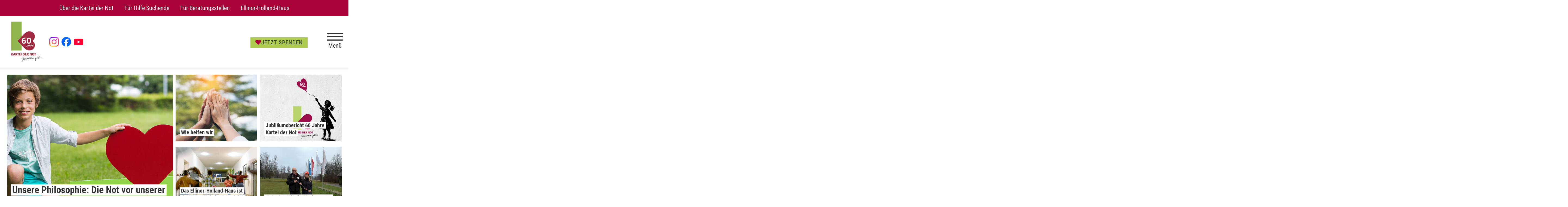

--- FILE ---
content_type: text/html; charset=utf-8
request_url: https://www.kartei-der-not.de/
body_size: 7137
content:
<!DOCTYPE html><html lang=de><head><meta charset="utf-8"><meta content="IE=edge,chrome=1" http-equiv=X-UA-Compatible><meta content="width=device-width" name=viewport><title>Startseite - Kartei der Not</title><link rel=canonical href="https://www.kartei-der-not.de/"><link href="/pu_kdn/images/kdn_favicon.ico" rel="shortcut icon">
<link rel=stylesheet href="/cms_media/minify/1/styles/style_126.css"><script src="/cms_media/minify/1/javascript/javascript_50.js"></script><script>nfyDomain = '//www.kartei-der-not.de';</script><!--[if (gte IE 6)&(lte IE 8)]><script src=//html5shiv.googlecode.com/svn/trunk/html5.js></script><script src="pu_kdn/scripts/00_selectivizr_min.js"></script><noscript><link href=# rel=stylesheet></noscript><![endif]--></head><body class="nfy nfy-responsive" itemscope=itemscope itemtype=http://schema.org/WebPage><div class="nfy-outer"><div class=nfy-callout-slot></div><div class="nfy-inner cf"><header class="nfy-header"><div class=nfy-generic><ul class=nfy-generic-inner><li><a href="/ueber-die-kartei-der-not/philosophie.html" title="Über die Kartei der Not">Über die Kartei der Not</a></li><li><a href="/fuer-hilfe-suchende/hilfe-bekommen.html" title="Für Hilfe Suchende">Für Hilfe Suchende</a></li><li><a href="/fuer-beratungsstellen/wie-helfen-wir.html" title="Für Beratungsstellen">Für Beratungsstellen</a></li><li><a href="/ellinor-holland-haus/ellinor-holland-haus-konzept.html" title="Ellinor-Holland-Haus">Ellinor-Holland-Haus</a></li></ul></div><div class=nfy-header-inner><span class="nfy-logo nfy-logo-container"><span class=nfy-logo-link><a title="Kartei der Not" href="https://www.kartei-der-not.de/"><img src="/pu_kdn/images/KdN_Logo_60-Jahre_4c.jpg" title="Kartei der Not" alt="Kartei der Not"> </a></span><span class=nfy-sm-icon-container><a href="https://www.instagram.com/karteidernot/" class=nfy-sm-icon title=Instagram target="_blank"><img src="/pu_kdn/images/instagram_logo.png" title="Kartei der Not auf Instagram" alt="Kartei der Not auf Instagram"> </a><a href="https://www.facebook.com/karteidernot/" class=nfy-sm-icon title=Facebook target="_blank"><img src="/pu_kdn/images/facebook_logo.png" title="Kartei der Not auf Facebook" alt="Kartei der Not auf Facebook"> </a><a href="https://youtube.com/@stiftungkarteidernot?si=KD3rB956LbIG-ARx" class=nfy-sm-icon title="Kartei der Not auf Youtube" target="_blank"><img src="/pu_kdn/images/yt_icon_red_digital.png" title="Kartei der Not auf Youtube" alt="Kartei der Not auf Youtube"> </a></span></span><a class=nfy-nav-donate href="/spenden-und-helfen/jetzt-spenden.html" title="Jetzt Spenden"><i class="fa fa-heart"></i>JETZT SPENDEN</a> <a class=nfy-menu style="color: red" id=nfy-menu-toggle-mobile><span class=nfy-burger-menu-btn><span></span></span>Menü</a></div><nav class="nfy-layer nfy-mega-nav nfy-nav-list-toggle"><a class=nfy-close id=nfy-menu-toggle-close><span class=nfy-close-inner><span></span></span>Schliessen</a><div class=nfy-nav-layer><div class=nfy-nav-list><div class="nav-list-column nfy-break-nav"><div class="nfy-nav-list-item"><a href="https://www.kartei-der-not.de/" target="_self" class="">Startseite</a></div><div class="nfy-nav-list-item"><a href="https://www.kartei-der-not.de/ueber-die-kartei-der-not/philosophie.html" target="_self" class="nfy-has-submenu">Über die Kartei der Not</a><ul class=nfy-nav-subnav><li class=nfy-nav-list-item><a href="https://www.kartei-der-not.de/ueber-die-kartei-der-not/aktuelles.html" target="_self" class="">Aktuelles</a> </li><li class=nfy-nav-list-item><a href="https://www.augsburger-allgemeine.de/organisationen/aa-kartei-der-not" target="_blank" class="">Pressespiegel</a> </li><li class=nfy-nav-list-item><a href="https://www.kartei-der-not.de/ueber-die-kartei-der-not/philosophie.html" target="_self" class="">Philosophie</a> </li><li class=nfy-nav-list-item><a href="https://www.kartei-der-not.de/ueber-die-kartei-der-not/historie.html" target="_self" class="">Historie</a> </li><li class=nfy-nav-list-item><a href="https://www.kartei-der-not.de/ueber-die-kartei-der-not/kuratorium.html" target="_self" class="">Kuratorium</a> </li><li class=nfy-nav-list-item><a href="https://www.kartei-der-not.de/ueber-die-kartei-der-not/ansprechpartner.html" target="_self" class="">Ansprechpartner</a> </li><li class=nfy-nav-list-item><a href="https://www.kartei-der-not.de/ueber-die-kartei-der-not/wir-ziehen-bilanz.html" target="_self" class="">Wir ziehen Bilanz</a> </li><li class=nfy-nav-list-item><a href="https://www.kartei-der-not.de/ueber-die-kartei-der-not/kontakt-kartei-der-not.html" target="_self" class="">Kontakt</a> </li></ul></div></div><div class="nav-list-column nfy-break-nav"><div class="nfy-nav-list-item"><a href="https://www.kartei-der-not.de/fuer-hilfe-suchende/hilfe-bekommen.html" target="_self" class="nfy-has-submenu">Für Hilfe Suchende</a><ul class=nfy-nav-subnav><li class=nfy-nav-list-item><a href="https://www.kartei-der-not.de/fuer-hilfe-suchende/hilfe-bekommen.html" target="_self" class="">Hilfe bekommen</a> </li></ul></div><div class="nfy-nav-list-item"><a href="https://www.kartei-der-not.de/fuer-beratungsstellen/wie-helfen-wir.html" target="_self" class="nfy-has-submenu">Für Beratungsstellen</a><ul class=nfy-nav-subnav><li class=nfy-nav-list-item><a href="https://www.kartei-der-not.de/fuer-beratungsstellen/wie-helfen-wir.html" target="_self" class="">Wie helfen wir</a> </li><li class=nfy-nav-list-item><a href="https://www.kartei-der-not.de/fuer-beratungsstellen/zur-antragsstellung.html" target="_self" class="">Zur Antragsstellung</a> </li><li class=nfy-nav-list-item><a href="https://www.kartei-der-not.de/fuer-beratungsstellen/wir-foerdern-projekte.html" target="_self" class="">Wir fördern Projekte</a> </li><li class=nfy-nav-list-item><a href="https://www.kartei-der-not.de/fuer-beratungsstellen/downloads.html" target="_self" class="">Downloads</a> </li><li class=nfy-nav-list-item><a href="https://www.kartei-der-not.de/fuer-beratungsstellen/newsletter.html" target="_self" class="">Newsletter</a> </li></ul></div></div><div class="nav-list-column nfy-break-nav"><div class="nfy-nav-list-item"><a href="https://www.kartei-der-not.de/spenden-und-helfen/jetzt-spenden.html" target="_self" class="nfy-has-submenu">Spenden und Helfen</a><ul class=nfy-nav-subnav><li class=nfy-nav-list-item><a href="https://www.kartei-der-not.de/spenden-und-helfen/jetzt-spenden.html" target="_self" class="">Jetzt spenden</a> </li><li class=nfy-nav-list-item><a href="https://www.kartei-der-not.de/spenden-und-helfen/spendenaktion-starten.html" target="_self" class="">Spendenaktion starten</a> </li><li class=nfy-nav-list-item><a href="https://www.kartei-der-not.de/spenden-und-helfen/unterst%C3%BCtzer-mit-herz.html" target="_self" class="">Unterstützer mit Herz</a> </li></ul></div></div><div class="nav-list-column nfy-break-nav"><div class="nfy-nav-list-item nfy-toggle-nav-footer"><a href="https://www.kartei-der-not.de/kontakt.html" target="_self" class="nfy-has-submenu">Allgemeines</a><ul class=nfy-nav-subnav><li class=nfy-nav-list-item><a href="https://www.kartei-der-not.de/kontakt.html" target="_self" class="">Kontakt</a> </li><li class=nfy-nav-list-item><a href="https://www.kartei-der-not.de/impressum.html" target="_self" class="">Impressum</a> </li><li class=nfy-nav-list-item><a href="https://www.kartei-der-not.de/datenschutz.html" target="_self" class="">Datenschutz</a> </li><li class=nfy-nav-list-item><a href="https://www.kartei-der-not.de/allgemein/spendenkonto.html" target="_self" class="">Spendenkonto</a> </li></ul></div><div class="nfy-nav-list-item"><a href="https://www.kartei-der-not.de/ellinor-holland-haus/ellinor-holland-haus-konzept.html" target="_self" class="nfy-has-submenu">Ellinor-Holland-Haus</a><ul class=nfy-nav-subnav><li class=nfy-nav-list-item><a href="https://www.kartei-der-not.de/ellinor-holland-haus/ellinor-holland-haus-konzept.html" target="_self" class="">Konzept</a> </li><li class=nfy-nav-list-item><a href="https://www.kartei-der-not.de/ellinor-holland-haus/aufnahmeverfahren.html" target="_self" class="">Aufnahmeverfahren</a> </li><li class=nfy-nav-list-item><a href="https://www.kartei-der-not.de/ellinor-holland-haus/fuer-wohnung-suchende.html" target="_self" class="">Für Wohnung Suchende</a> </li><li class=nfy-nav-list-item><a href="https://www.kartei-der-not.de/ellinor-holland-haus/kooperationspartner.html" target="_self" class="">Kooperationspartner</a> </li><li class=nfy-nav-list-item><a href="https://www.kartei-der-not.de/ellinor-holland-haus/vom-pilotprojekt-zum-erfolg.html" target="_self" class="">Vom Pilotprojekt zum Erfolg</a> </li><li class=nfy-nav-list-item><a href="https://www.kartei-der-not.de/ellinor-holland-haus/kontakt-ellinor-holland-haus.html" target="_self" class="">Kontakt Ellinor-Holland-Haus</a> </li></ul></div></div></div><div class=nfy-sm-icon-container-nav><a href="https://www.instagram.com/karteidernot/" class=nfy-sm-icon title=Instagram target="_blank"><img src="/pu_kdn/images/instagram_logo.png" title="Kartei der Not auf Instagram" alt="Kartei der Not auf Instagram"> </a><a href="https://www.facebook.com/karteidernot/" class=nfy-sm-icon title=Facebook target="_blank"><img src="/pu_kdn/images/facebook_logo.png" title="Kartei der Not auf Facebook" alt="Kartei der Not auf Facebook"> </a><a href="https://youtube.com/@stiftungkarteidernot?si=KD3rB956LbIG-ARx" class=nfy-sm-icon title="Kartei der Not auf Youtube" target="_blank"><img src="/pu_kdn/images/yt_icon_red_digital.png" title="Kartei der Not auf Youtube" alt="Kartei der Not auf Youtube"></a></div><ul class="nfy-nav-list-footer nfy-hide-tab-landscape"><li class=nfy-nav-list-footer-item><a href="/kontakt.html" title="Kontakt">Kontakt</a></li><li class=nfy-nav-list-footer-item><a href="/impressum.html" title="Impressum">Impressum</a></li><li class=nfy-nav-list-footer-item><a href="/datenschutz.html" title="Datenschutz">Datenschutz</a></li><li class=nfy-nav-list-footer-item><a href="/allgemein/spendenkonto.html" title="Spendenkonto">Spendenkonto</a></li></ul></div></nav>
</header><div class="nfy-inner-wrap cf"><main class="nfy-content"><aside class="nfy-pa nfy-pa-direct-content"><div class="nfy-topbox-wrapper nfy-row"><div class="nfy-col nfy-col-xxl-6 nfy-col-m-12"><div class="tile-quarter-wrapper "><div class="nfy-teaser nfy-topbox nfy-topbox-large nfy-tile-big"><a class="nfy-teaser nfy-ar-teaser" href="/ueber-die-kartei-der-not/philosophie.html" target="_self"><figure class="nfy-teaser-image nfy-topbox-large-image"><img src="/cms_media/module_img/0/23_1_tile50_testbild_gross_quer.jpg" alt="Kind mit Herz" title="Kind mit Herz" width="770" height="645"><div class="nfy-teaser-content nfy-topbox-large-content"><h2 class="nfy-teaser-headline nfy-topbox-large-headline"><span class=nfy-teaser-headline-inner>Unsere Philosophie: Die Not vor unserer Haustüre geht uns alle an!</span></h2></div></figure></a></div></div></div><div class="nfy-col nfy-col-xxl-6 nfy-col-m-12"><div class="tile-quarter-wrapper "><div class=tile-quarter><a class="nfy-teaser nfy-ar-teaser" href="/fuer-beratungsstellen/wie-helfen-wir.html" target="_self"><figure class="nfy-teaser-image nfy-topbox-small-image nfy-imagelink-teaser"><img src="/cms_media/module_img/0/410_1_tile25_AdobeStock_313531960.jpeg" alt="Wie helfen" title="" width="380" height="316"><div class="nfy-teaser-content nfy-topbox-small-content"><h2 class="nfy-teaser-headline nfy-topbox-small-headline"><span class=nfy-teaser-headline-inner>Wie helfen wir</span></h2></div></figure></a></div><div class=tile-quarter><a class="nfy-teaser nfy-ar-teaser" href="/ueber-die-kartei-der-not/wir-ziehen-bilanz.html" target="_self"><figure class="nfy-teaser-image nfy-topbox-small-image nfy-imagelink-teaser"><img src="/cms_media/module_img/1/537_1_tile25_Screenshot_2025-10-07_103318.png" width="380" height="316"><div class="nfy-teaser-content nfy-topbox-small-content"><h2 class="nfy-teaser-headline nfy-topbox-small-headline"><span class=nfy-teaser-headline-inner>Jubiläumsbericht 60 Jahre Kartei der Not</span></h2></div></figure></a></div><div class=tile-quarter> <a class="nfy-teaser nfy-topbox nfy-topbox-small" href="/ueber-die-kartei-der-not/aktuelles_artikel,-das-ellinor-holland-haus-ist-das-herzst%C3%BCck-der-kartei-der-not-_arid,230.html"><figure class="nfy-teaser-image nfy-topbox-small-image"><img src="/cms_media/module_img/1/539_1_tile25_Screenshot_2025-11-26_103925.png" width="380" height="316"><div class="nfy-teaser-content nfy-topbox-small-content"><h2 class="nfy-teaser-headline nfy-topbox-small-headline"><span class=nfy-teaser-headline-inner>Das Ellinor-Holland-Haus ist das Herzstück der Kartei der Not.</span></h2></div></figure></a></div><div class=tile-quarter> <a class="nfy-teaser nfy-topbox nfy-topbox-small" href="/ueber-die-kartei-der-not/aktuelles_artikel,-zwischen-klinik-kindergarten-und-tiny-house-_arid,231.html"><figure class="nfy-teaser-image nfy-topbox-small-image"><img src="/cms_media/module_img/1/540_1_tile25_112864528-112878044.jpeg" width="380" height="316"><div class="nfy-teaser-content nfy-topbox-small-content"><h2 class="nfy-teaser-headline nfy-topbox-small-headline"><span class=nfy-teaser-headline-inner>Zwischen Klinik, Kindergarten und Tiny-House</span></h2></div></figure></a></div></div></div></div>
<header class=nfy-element-header style=margin-bottom:10px;><div class=headline-black><i class="far fa-heart nfy-heartlink-spacer"></i>Das sind wir</div><div class=headline-red></div></header><div class="nfy-teaser nfy-ar-teaser nfy-teaser-donate nfy-tile-text nfy-tile-color-green "><span><div class="nfy-slogan-custom nfy-tile-textstyle-slogan nfy-tile-textstyle-medium" style="max-height: 700px;">Seit 1965 unterstützen wir als Hilfswerk der Mediengruppe Pressedruck und des Allgäuer Zeitungsverlags bedürftige Menschen jeglichen Alters in der Region, die unverschuldet in Not geraten sind. Im Podcast "Augsburg, meine Stadt" hat unser Geschäftsführer mit Ida König über die Arbeit der Stiftung Kartei der Not und die aktuellen Herausforderungen gesprochen. Nachhören können Sie diesen interessanten Podcast <a title="Podcast" href="https://www.augsburger-allgemeine.de/augsburg/augsburg-meine-stadt-wie-trifft-die-dauer-krise-die-schwaechsten-in-der-region-herr-hansen-id64300746.html">hier</a>.</div>
<div class="nfy-slogan-custom nfy-tile-textstyle-slogan nfy-tile-textstyle-medium" style="max-height: 500px;"><strong style="max-height: 700px;">Neu: Unser Imagefilm zum 60-jährigen Jubiläum der Stiftung Kartei der Not   <br /><br /></strong></div>
<video style="border-radius: 12px; margin: auto;" controls="controls" width="100%">
  <source src="/cms_media/module_ob/0/130_1_Medien1.mp4" type="video/mp4">
  Your browser does not support the video tag.
</video></span></div>
<header class=nfy-element-header style=margin-bottom:10px;><div class=headline-black><i class="far fa-heart nfy-heartlink-spacer"></i>So helfen wir</div><div class=headline-red></div></header><div class="nfy-topbox-wrapper nfy-row"><div class="nfy-col nfy-col-xxl-6 nfy-col-m-12"><div class="tile-double-wrapper "><div class="nfy-teaser nfy-topbox nfy-topbox-large nfy-tile-big"><a class="nfy-teaser nfy-ar-teaser" href="/ueber-die-kartei-der-not/wir-ziehen-bilanz.html" target="_self"><figure class="nfy-teaser-image nfy-topbox-large-image"><img src="/cms_media/module_img/0/83_2_tile50_Grafik_Schaukasten.png" alt="Wir ziehen Bilanz - So helfen wir" title="" width="770" height="645"><div class="nfy-teaser-content nfy-topbox-large-content"><h2 class="nfy-teaser-headline nfy-topbox-large-headline"><span class=nfy-teaser-headline-inner></span></h2></div></figure></a></div></div></div><div class="nfy-col nfy-col-xxl-6 nfy-col-m-12"><div class="tile-double-wrapper "><div class=tile-double><a class="nfy-teaser nfy-topbox nfy-topbox-small" href="/ellinor-holland-haus/aufnahmeverfahren.html" target="_self"><figure class="nfy-teaser-image nfy-topbox-small-image"><img src="/cms_media/module_img/0/51_1_tile25wide_elli3.jpg" alt="Ellinor-Holland-Haus von oben" title="" width="760" height="316"><div class="nfy-teaser-content nfy-topbox-small-content"><h2 class="nfy-teaser-headline nfy-topbox-small-headline"><span class=nfy-teaser-headline-inner>Unser Ellinor-Holland-Haus</span></h2></div></figure></a></div><div class=tile-double><a class="nfy-teaser nfy-topbox nfy-topbox-small" href="/fuer-beratungsstellen/wir-foerdern-projekte.html" target="_self"><figure class="nfy-teaser-image nfy-topbox-small-image"><img src="/cms_media/module_img/0/127_1_tile25wide_AdobeStock_209231444.jpg" alt="" title="" width="760" height="316"><div class="nfy-teaser-content nfy-topbox-small-content"><h2 class="nfy-teaser-headline nfy-topbox-small-headline"><span class=nfy-teaser-headline-inner>So fördern wir soziale Projekte</span></h2></div></figure></a></div></div></div></div>
<section class="nfy-ar-teaser-box nfy-teaser-box"><header class="nfy-element-header headline-black"><i class="far fa-heart nfy-heartlink-spacer"></i><span>NEUES VON DER STIFTUNG</span></header><div class=nfy-row><a class="nfy-teaser nfy-ar-teaser nfy-ar-tile-teaser" href="/ueber-die-kartei-der-not/aktuelles_artikel,-warum-bei-diesen-kochenden-m%C3%A4nnern-wehmut-aufkommt-_arid,232.html"><figure class="nfy-teaser-image nfy-topbox-small-image" style="line-height: 1.4;"><img src="/cms_media/module_img/1/541_1_tile25_112926974-112943312.jpg" width="380" height="316"><div class="nfy-teaser-content nfy-topbox-small-content"><h2 class="nfy-teaser-headline nfy-topbox-small-headline"><span class=nfy-teaser-headline-inner>Warum bei diesen kochenden Männern Wehmut aufkommt</span></h2></div></figure></a>
<a class="nfy-teaser nfy-ar-teaser nfy-ar-tile-teaser" href="/ueber-die-kartei-der-not/aktuelles_artikel,-zwischen-klinik-kindergarten-und-tiny-house-_arid,231.html"><figure class="nfy-teaser-image nfy-topbox-small-image" style="line-height: 1.4;"><img src="/cms_media/module_img/1/540_1_tile25_112864528-112878044.jpeg" width="380" height="316"><div class="nfy-teaser-content nfy-topbox-small-content"><h2 class="nfy-teaser-headline nfy-topbox-small-headline"><span class=nfy-teaser-headline-inner>Zwischen Klinik, Kindergarten und Tiny-House</span></h2></div></figure></a>
<a class="nfy-teaser nfy-ar-teaser nfy-ar-tile-teaser" href="/ueber-die-kartei-der-not/aktuelles_artikel,-das-ellinor-holland-haus-ist-das-herzst%C3%BCck-der-kartei-der-not-_arid,230.html"><figure class="nfy-teaser-image nfy-topbox-small-image" style="line-height: 1.4;"><img src="/cms_media/module_img/1/539_1_tile25_Screenshot_2025-11-26_103925.png" width="380" height="316"><div class="nfy-teaser-content nfy-topbox-small-content"><h2 class="nfy-teaser-headline nfy-topbox-small-headline"><span class=nfy-teaser-headline-inner>Das Ellinor-Holland-Haus ist das Herzstück der Kartei der Not.</span></h2></div></figure></a>
<a class="nfy-teaser nfy-ar-teaser nfy-ar-tile-teaser" href="/ueber-die-kartei-der-not/aktuelles_artikel,-ein-abend-voller-lebensfreude-_arid,229.html"><figure class="nfy-teaser-image nfy-topbox-small-image" style="line-height: 1.4;"><img src="/cms_media/module_img/1/538_1_tile25_112746126-112752833.jpeg" width="380" height="316"><div class="nfy-teaser-content nfy-topbox-small-content"><h2 class="nfy-teaser-headline nfy-topbox-small-headline"><span class=nfy-teaser-headline-inner>Ein Abend voller Lebensfreude</span></h2></div></figure></a>
</div></section>
<section class="nfy-ar-teaser-box nfy-teaser-box"><header class=nfy-element-header style=margin-bottom:10px;><div class=headline-black><i class="far fa-heart nfy-heartlink-spacer"></i>Spendenkonten</div><div class=headline-red></div></header><div class=nfy-row><div class="nfy-col nfy-col-xxl-3 nfy-col-xl-4 nfy-col-m-6 nfy-col-s-12"><div class="nfy-teaser nfy-ar-teaser nfy-teaser-donate nfy-text-teaser nfy-tile-text nfy-tile-color-green "><span><div class="nfy-tile-textstyle-middle nfy-tile-textstyle-medium">Konto: 3400 7070
<p>BLZ: 731 500 00</p>
<p>Spark. Schwaben-Bodensee</p>
<p>IBAN: DE78 7315 0000 0034 0070 70</p>
<p>BIC: BYLADEM1MLM</p>
</div></span></div></div><div class="nfy-col nfy-col-xxl-3 nfy-col-xl-4 nfy-col-m-6 nfy-col-s-12"><div class="nfy-teaser nfy-ar-teaser nfy-teaser-donate nfy-text-teaser nfy-tile-text nfy-tile-color-green "><span><div class="nfy-tile-textstyle-middle nfy-tile-textstyle-medium">Konto 2030
<p>BLZ: 720 500 00</p>
<p>Stadtsparkasse Augsburg</p>
<p>IBAN: DE97 7205 0000 0000 0020 30</p>
<p>BIC: AUGSDE77XXX</p>
</div></span></div></div><div class="nfy-col nfy-col-xxl-3 nfy-col-xl-4 nfy-col-m-6 nfy-col-s-12"><div class="nfy-teaser nfy-ar-teaser nfy-teaser-donate nfy-text-teaser nfy-tile-text nfy-tile-color-green "><span><div class="nfy-tile-textstyle-middle nfy-tile-textstyle-medium">Konto 4440
<p>BLZ: 733 500 00</p>
<p>Sparkasse Allgäu</p>
<p>IBAN: DE33 7335 0000 0000 0044 40</p>
<p>BIC: BYLADEM1ALG</p>
</div></span></div></div></div></section>
</aside></main></div></div></div><footer class=nfy-footer><ul class=nfy-footer-navi><li><a href="https://www.kartei-der-not.de/kontakt.html">Kontakt</a> </li><li><a href="https://www.kartei-der-not.de/impressum.html">Impressum</a> </li><li><a href="https://www.kartei-der-not.de/datenschutz.html">Datenschutz</a> </li><li><a href="https://www.kartei-der-not.de/barrierefreiheit.html">Barrierefreiheit</a> </li></ul><div class=nfy-footer-logos><ul><li><a href="https://www.mediengruppe-pd.de/" title="Mediengruppe Pressedruck" target="_blank"><img src="../pu_kdn/images/logo_pd.png" alt="Mediengruppe Pressedruck"></a></li><li><a href="https://www.augsburger-allgemeine.de/" title="Augsburger Allgemeine" target="_blank"><img src="../pu_kdn/images/logo_augsbz.png" alt="Augsburger Allgemeine"></a></li><li><a href="https://www.allgaeuer-zeitung.de/" title="Allgäuer Zeitung" target="_blank"><img src="../pu_kdn/images/logo_allgz.png" alt="Allgäuer Zeitung"></a></li></ul></div><a class=nfy-nav-donate-bottom href="/spenden-und-helfen/jetzt-spenden.html" title="Jetzt Spenden"><i class="fa fa-heart"></i>JETZT SPENDEN</a></footer><div class=modal-backdrop style="display: none"></div></body></html>

--- FILE ---
content_type: text/css
request_url: https://www.kartei-der-not.de/cms_media/minify/1/styles/style_126.css
body_size: 28614
content:
.nfyf-community-user-kicked-overlay{position:absolute;z-index:100;top:0;left:0;height:100%;width:100%;background-color:rgba(0,0,0,0.85)}.nfyf-community-user-kicked-info{text-align:center;margin:40% auto 0;width:250px;background-color:#FFF;padding:15px;font-weight:bold}#container_banner{width:800px;margin-bottom:3px;text-align:right}#container_banner_klein{height:90px;width:800px;background-color:#f9f9f6;border:1px
solid #c5c5bf;margin-bottom:3px;text-align:right}#container_banner_popup{height:90px;width:728px;margin-bottom:3px;text-align:right;top:2px}#container_banner_leer{height:90px;width:800px;margin-bottom:3px;text-align:right}#inhalte_banner{width:800px;padding:5px
0 5px 0;text-align:right}#inhalte_superbanner{width:100%;text-align:right;vertical-align:bottom}.banner_top_small1{float:left;width:136px;height:60px;padding:0
9px 0 9px}.banner_top_small2{float:left;width:136px;height:60px;padding:0
9px 0 9px}.banner_top_normal{float:left;width:468px;height:60px;padding:0
9px 0 9px;border-right:1px solid #c5c5bf;border-left:1px solid #c5c5bf}.container_skyscraper{position:absolute;left:980px;top:95px;z-index:1000}.container_skyscraper_reduced_distance_top{position:absolute;left:980px;top:75px;z-index:1000}.container_skyscraper_popup{position:absolute;left:734px;top:93px}#container_banner_wallpaper{position:relative;height:90px;top:0px;left:0px;margin:0px;width:965px}#container_banner_wallpaper_popup{position:relative;height:90px;top:0px;margin:0px;width:729px}#inhalte_banner_wallpaper{position:absolute;right:0px;margin:0px}.container_skyscraper_wallpaper{position:absolute;top:0px;left:980px}.container_skyscraper_wallpaper_popup{position:absolute;top:0px;left:731px}#adl_sb_table{width:957px!important}#legendcontainer{border:3px
solid #CDCDCD;width:120px;height:236px;padding:10px;margin-bottom:5px;background-color:rgba(255, 255, 255, 0.8);position:relative}.googlemaps
.groupcontainer{display:block;font-size:12px;clear:both}.googlemaps .groupcontainer
.legendimage{float:left;height:20px;marginRight:3px;width:20px}.googlemaps .groupcontainer
.checkbox{margin:3px
3px 3px 4px;float:right}.googlemaps .groupcontainer
.name{float:left;margin-top:2px;text-align:left;padding-left:10px}#displaybutton{color:#000;background-color:rgba(255, 255, 255, 0.8);font:11px Arial;cursor:pointer;position:absolute;bottom:5px}.circumsearch{width:120px;height:40px;clear:both;padding-top:10px}.circumsearch
.circumsearchName{fontSize:12px;fontWeight:bold;marginTop:5px}.circumsearch
.selection{clear:both;width:120px}.nfy-btn{color:#fff;font-size:0.8125rem;font-family:"Roboto condensed",sans-serif;font-style:normal;font-weight:400;text-transform:uppercase;text-align:left;padding:10px
20px;background:#AA0239;border:1px
solid #AA0239;border-radius:0;display:inline-block;cursor:pointer}.nfy-btn:hover{color:#fff;background:#AA0239}.nfy-btn:active{-moz-transform:translateY(1px);-ms-transform:translateY(1px);-webkit-transform:translateY(1px);transform:translateY(1px)}.sonst{padding:10px}.nfy-share-google.nfy-share-google{background:#DD4B38}.nfy-share-twitter.nfy-share-twitter{background:#00ABEC}.nfy-share-facebook.nfy-share-facebook{background:#3b5998}.nfy-share-linkedin.nfy-share-linkedin{background:#0177b5}.nfy-share-pinterest.nfy-share-pinterest{background:#bd081c}.nfy-share-instagram.nfy-share-instagram{background:#e4405f}.nfy-share-whatsapp.nfy-share-whatsapp{background:#25D366;display:none}.nfy-mail-share.nfy-mail-share{background:#FFC107}.nfy-share-xing.nfy-share-xing{background:#007575}.nfy-slider-btn.nfy-slider-btn{width:100px;height:100%;position:absolute;top:0;left:0}.nfy-slider-btn.nfy-slider-btn
i{width:50px;height:50px;border-radius:100%;font-size:1.125rem;background:rgba(0, 0, 0, 0.7);position:absolute;top:50%;left:50%;-moz-transform:translate(-50%, -50%);-ms-transform:translate(-50%, -50%);-webkit-transform:translate(-50%, -50%);transform:translate(-50%, -50%)}.nfy-slider-btn.nfy-slider-btn i::before{color:#fff;position:absolute;top:50%;left:45%;-moz-transform:translate(-50%,-50%);-ms-transform:translate(-50%,-50%);-webkit-transform:translate(-50%,-50%);transform:translate(-50%,-50%)}.nfy-slider-btn-right.nfy-slider-btn-right{left:auto;right:0}.nfy-slider-btn-right.nfy-slider-btn-right .fa::before{left:55%}.nfy-round-btn{width:40px;height:40px;background:#AA0239;border-radius:100%;margin:10px
auto 0;display:block;position:relative}.nfy-round-btn span, .nfy-round-btn span::after{width:2.5px;height:20px;background:#fff;position:absolute;top:50%;left:50%;-moz-transform:translate(-50%, -50%);-ms-transform:translate(-50%, -50%);-webkit-transform:translate(-50%, -50%);transform:translate(-50%, -50%);-moz-transition:all 0.1s ease;-o-transition:all 0.1s ease;-webkit-transition:all 0.1s ease;transition:all 0.1s ease}.nfy-round-btn span::after{content:'';width:20px;height:2.5px}.nfy-round-btn:not(.nfy-spinner):hover{background:#AA0239}.nfy-btn-more{margin:10px
auto 0;display:block;width:80px;height:auto}.nfy-spinner{background-image:url('[data-uri]');background-size:100%;background-image:-webkit-gradient(linear, 0% 50%, 100% 50%, color-stop(10%, #aa0239), color-stop(42%, #ffffff));background-image:-moz-linear-gradient(left, #aa0239 10%, #fff 42%);background-image:-webkit-linear-gradient(left, #aa0239 10%, #fff 42%);background-image:linear-gradient(to right, #aa0239 10%, #fff 42%);border-radius:100%;position:relative;-moz-animation:load3 1.4s infinite linear;-webkit-animation:load3 1.4s infinite linear;animation:load3 1.4s infinite linear;-moz-transform:translateZ(translateZ(0));-webkit-transform:translateZ(translateZ(0));transform:translateZ(translateZ(0))}.nfy-spinner
span{width:35px;height:35px;background:#eee;border-radius:100%}.nfy-spinner span::after{display:none}.nfy-spinner:before{content:'';width:50%;height:50%;background:#AA0239;border-radius:100% 0 0 0;position:absolute;top:0;left:0}@-webkit-keyframes
load3{0%{-moz-transform:rotate(0deg);-ms-transform:rotate(0deg);-webkit-transform:rotate(0deg);transform:rotate(0deg)}100%{-moz-transform:rotate(360deg);-ms-transform:rotate(360deg);-webkit-transform:rotate(360deg);transform:rotate(360deg)}}@keyframes
load3{0%{-moz-transform:rotate(0deg);-ms-transform:rotate(0deg);-webkit-transform:rotate(0deg);transform:rotate(0deg)}100%{-moz-transform:rotate(360deg);-ms-transform:rotate(360deg);-webkit-transform:rotate(360deg);transform:rotate(360deg)}}.nfy-donate-custom{max-width:800px;margin:0
auto}.nfy-special-list{margin:0
0 50px 20px}.nfy-special-list
li{list-style:disc;font-weight:400;font-size:1.1rem}@media screen and (max-width: 820px){.nfy-responsive .nfy-share-whatsapp.nfy-share-whatsapp{display:inline-block}}.nfy-header-search .ui-datepicker-trigger{display:none}.ui-datepicker.ui-datepicker{max-width:300px;padding:0;background:#fff;border:1px
solid #ccc;border-radius:0;display:none;z-index:1000 !important}.ui-datepicker-header.ui-datepicker-header{color:#fff;font-size:0.6875rem;font-weight:700;padding:10px;margin-bottom:10px;background:#AA0239;border:0;border-radius:0;display:-webkit-box;display:-ms-flexbox;display:-webkit-flex;display:flex;-webkit-justify-content:space-between;-moz-justify-content:space-between;justify-content:space-between;-webkit-align-items:center;-moz-align-items:center;align-items:center}.ui-datepicker-header.ui-datepicker-header
a{line-height:0;top:50%;-moz-transform:translate(0, -50%);-ms-transform:translate(0, -50%);-webkit-transform:translate(0, -50%);transform:translate(0, -50%)}.ui-datepicker-header.ui-datepicker-header .ui-icon{font-size:0;cursor:pointer;background:none}.ui-datepicker-header.ui-datepicker-header .ui-datepicker-next,
.ui-datepicker-header.ui-datepicker-header .ui-datepicker-prev{left:5px}.ui-datepicker-header.ui-datepicker-header .ui-datepicker-next::before,
.ui-datepicker-header.ui-datepicker-header .ui-datepicker-prev::before{content: \f0d9;color:#fff;font-family:FontAwesome;font-size:0.6875rem;position:absolute;top:50%;left:50%;-moz-transform:translate(-50%, -50%);-ms-transform:translate(-50%, -50%);-webkit-transform:translate(-50%, -50%);transform:translate(-50%, -50%)}.ui-datepicker-header.ui-datepicker-header .ui-datepicker-next{left:auto;right:5px;-webkit-box-ordinal-group:2;-moz-box-ordinal-group:2;-ms-flex-order:2;-webkit-order:2;order:2}.ui-datepicker-header.ui-datepicker-header .ui-datepicker-next::before{content: \f0da}.ui-datepicker-header.ui-datepicker-header .ui-state-hover{background:none;border:0}.ui-datepicker-header.ui-datepicker-header select.ui-datepicker-year{width:auto;height:auto;font-size:0.6875rem;padding:0;display:inline-block;vertical-align:baseline;border:0}.ui-datepicker-calendar.ui-datepicker-calendar{font-size:0.6875rem;padding:10px;display:inline-block}.ui-datepicker-calendar.ui-datepicker-calendar
th{width:16em;padding:5px}.ui-datepicker-calendar.ui-datepicker-calendar th
span{color:#333}.ui-datepicker-calendar.ui-datepicker-calendar
td{text-align:center}.ui-datepicker-calendar.ui-datepicker-calendar td
a{width:100%;color:#333;padding:5px;display:inline-block}.ui-datepicker-calendar.ui-datepicker-calendar td a:hover{color:#fff;background:#AA0239}.ui-datepicker-calendar.ui-datepicker-calendar td.ui-datepicker-today{border:1px
solid #333}.ui-datepicker-calendar.ui-datepicker-calendar td .ui-state-active{color:#fff;background:#AA0239}.ui-datepicker-calendar.ui-datepicker-calendar .ui-state-default{background:#eee;border:0}.ui-datepicker-calendar.ui-datepicker-calendar td.ui-datepicker-week-end
a{color:#fff;background:#ACCB4F}.ui-datepicker-calendar.ui-datepicker-calendar td.ui-datepicker-week-end a:hover{color:#fff;background:#AA0239}
/*!
 * Font Awesome Free 5.0.10 by @fontawesome - https://fontawesome.com
 * License - https://fontawesome.com/license (Icons: CC BY 4.0, Fonts: SIL OFL 1.1, Code: MIT License)
 */
.fa,.fas,.far,.fal,.fab{-moz-osx-font-smoothing:grayscale;-webkit-font-smoothing:antialiased;display:inline-block;font-style:normal;font-variant:normal;text-rendering:auto;line-height:1}.fa-lg{font-size:1.33333em;line-height:0.75em;vertical-align:-.0667em}.fa-xs{font-size: .75em}.fa-sm{font-size: .875em}.fa-1x{font-size:1em}.fa-2x{font-size:2em}.fa-3x{font-size:3em}.fa-4x{font-size:4em}.fa-5x{font-size:5em}.fa-6x{font-size:6em}.fa-7x{font-size:7em}.fa-8x{font-size:8em}.fa-9x{font-size:9em}.fa-10x{font-size:10em}.fa-fw{text-align:center;width:1.25em}.fa-ul{list-style-type:none;margin-left:2.5em;padding-left:0}.fa-ul>li{position:relative}.fa-li{left:-2em;position:absolute;text-align:center;width:2em;line-height:inherit}.fa-border{border:solid 0.08em #eee;border-radius: .1em;padding: .2em .25em .15em}.fa-pull-left{float:left}.fa-pull-right{float:right}.fa.fa-pull-left,.fas.fa-pull-left,.far.fa-pull-left,.fal.fa-pull-left,.fab.fa-pull-left{margin-right: .3em}.fa.fa-pull-right,.fas.fa-pull-right,.far.fa-pull-right,.fal.fa-pull-right,.fab.fa-pull-right{margin-left: .3em}.fa-spin{animation:fa-spin 2s infinite linear}.fa-pulse{animation:fa-spin 1s infinite steps(8)}@keyframes fa-spin{0%{transform:rotate(0deg)}100%{transform:rotate(360deg)}}.fa-rotate-90{-ms-filter:"progid:DXImageTransform.Microsoft.BasicImage(rotation=1)";transform:rotate(90deg)}.fa-rotate-180{-ms-filter:"progid:DXImageTransform.Microsoft.BasicImage(rotation=2)";transform:rotate(180deg)}.fa-rotate-270{-ms-filter:"progid:DXImageTransform.Microsoft.BasicImage(rotation=3)";transform:rotate(270deg)}.fa-flip-horizontal{-ms-filter:"progid:DXImageTransform.Microsoft.BasicImage(rotation=0,mirror=1)";transform:scale(-1,1)}.fa-flip-vertical{-ms-filter:"progid:DXImageTransform.Microsoft.BasicImage(rotation=2,mirror=1)";transform:scale(1,-1)}.fa-flip-horizontal.fa-flip-vertical{-ms-filter:"progid:DXImageTransform.Microsoft.BasicImage(rotation=2, mirror=1)";transform:scale(-1, -1)}:root .fa-rotate-90,
:root .fa-rotate-180,
:root .fa-rotate-270,
:root .fa-flip-horizontal,
:root .fa-flip-vertical{filter:none}.fa-stack{display:inline-block;height:2em;line-height:2em;position:relative;vertical-align:middle;width:2em}.fa-stack-1x,.fa-stack-2x{left:0;position:absolute;text-align:center;width:100%}.fa-stack-1x{line-height:inherit}.fa-stack-2x{font-size:2em}.fa-inverse{color:#fff}.fa-500px:before{content:"\f26e"}.fa-accessible-icon:before{content:"\f368"}.fa-accusoft:before{content:"\f369"}.fa-address-book:before{content:"\f2b9"}.fa-address-card:before{content:"\f2bb"}.fa-adjust:before{content:"\f042"}.fa-adn:before{content:"\f170"}.fa-adversal:before{content:"\f36a"}.fa-affiliatetheme:before{content:"\f36b"}.fa-algolia:before{content:"\f36c"}.fa-align-center:before{content:"\f037"}.fa-align-justify:before{content:"\f039"}.fa-align-left:before{content:"\f036"}.fa-align-right:before{content:"\f038"}.fa-allergies:before{content:"\f461"}.fa-amazon:before{content:"\f270"}.fa-amazon-pay:before{content:"\f42c"}.fa-ambulance:before{content:"\f0f9"}.fa-american-sign-language-interpreting:before{content:"\f2a3"}.fa-amilia:before{content:"\f36d"}.fa-anchor:before{content:"\f13d"}.fa-android:before{content:"\f17b"}.fa-angellist:before{content:"\f209"}.fa-angle-double-down:before{content:"\f103"}.fa-angle-double-left:before{content:"\f100"}.fa-angle-double-right:before{content:"\f101"}.fa-angle-double-up:before{content:"\f102"}.fa-angle-down:before{content:"\f107"}.fa-angle-left:before{content:"\f104"}.fa-angle-right:before{content:"\f105"}.fa-angle-up:before{content:"\f106"}.fa-angrycreative:before{content:"\f36e"}.fa-angular:before{content:"\f420"}.fa-app-store:before{content:"\f36f"}.fa-app-store-ios:before{content:"\f370"}.fa-apper:before{content:"\f371"}.fa-apple:before{content:"\f179"}.fa-apple-pay:before{content:"\f415"}.fa-archive:before{content:"\f187"}.fa-arrow-alt-circle-down:before{content:"\f358"}.fa-arrow-alt-circle-left:before{content:"\f359"}.fa-arrow-alt-circle-right:before{content:"\f35a"}.fa-arrow-alt-circle-up:before{content:"\f35b"}.fa-arrow-circle-down:before{content:"\f0ab"}.fa-arrow-circle-left:before{content:"\f0a8"}.fa-arrow-circle-right:before{content:"\f0a9"}.fa-arrow-circle-up:before{content:"\f0aa"}.fa-arrow-down:before{content:"\f063"}.fa-arrow-left:before{content:"\f060"}.fa-arrow-right:before{content:"\f061"}.fa-arrow-up:before{content:"\f062"}.fa-arrows-alt:before{content:"\f0b2"}.fa-arrows-alt-h:before{content:"\f337"}.fa-arrows-alt-v:before{content:"\f338"}.fa-assistive-listening-systems:before{content:"\f2a2"}.fa-asterisk:before{content:"\f069"}.fa-asymmetrik:before{content:"\f372"}.fa-at:before{content:"\f1fa"}.fa-audible:before{content:"\f373"}.fa-audio-description:before{content:"\f29e"}.fa-autoprefixer:before{content:"\f41c"}.fa-avianex:before{content:"\f374"}.fa-aviato:before{content:"\f421"}.fa-aws:before{content:"\f375"}.fa-backward:before{content:"\f04a"}.fa-balance-scale:before{content:"\f24e"}.fa-ban:before{content:"\f05e"}.fa-band-aid:before{content:"\f462"}.fa-bandcamp:before{content:"\f2d5"}.fa-barcode:before{content:"\f02a"}.fa-bars:before{content:"\f0c9"}.fa-baseball-ball:before{content:"\f433"}.fa-basketball-ball:before{content:"\f434"}.fa-bath:before{content:"\f2cd"}.fa-battery-empty:before{content:"\f244"}.fa-battery-full:before{content:"\f240"}.fa-battery-half:before{content:"\f242"}.fa-battery-quarter:before{content:"\f243"}.fa-battery-three-quarters:before{content:"\f241"}.fa-bed:before{content:"\f236"}.fa-beer:before{content:"\f0fc"}.fa-behance:before{content:"\f1b4"}.fa-behance-square:before{content:"\f1b5"}.fa-bell:before{content:"\f0f3"}.fa-bell-slash:before{content:"\f1f6"}.fa-bicycle:before{content:"\f206"}.fa-bimobject:before{content:"\f378"}.fa-binoculars:before{content:"\f1e5"}.fa-birthday-cake:before{content:"\f1fd"}.fa-bitbucket:before{content:"\f171"}.fa-bitcoin:before{content:"\f379"}.fa-bity:before{content:"\f37a"}.fa-black-tie:before{content:"\f27e"}.fa-blackberry:before{content:"\f37b"}.fa-blind:before{content:"\f29d"}.fa-blogger:before{content:"\f37c"}.fa-blogger-b:before{content:"\f37d"}.fa-bluetooth:before{content:"\f293"}.fa-bluetooth-b:before{content:"\f294"}.fa-bold:before{content:"\f032"}.fa-bolt:before{content:"\f0e7"}.fa-bomb:before{content:"\f1e2"}.fa-book:before{content:"\f02d"}.fa-bookmark:before{content:"\f02e"}.fa-bowling-ball:before{content:"\f436"}.fa-box:before{content:"\f466"}.fa-box-open:before{content:"\f49e"}.fa-boxes:before{content:"\f468"}.fa-braille:before{content:"\f2a1"}.fa-briefcase:before{content:"\f0b1"}.fa-briefcase-medical:before{content:"\f469"}.fa-btc:before{content:"\f15a"}.fa-bug:before{content:"\f188"}.fa-building:before{content:"\f1ad"}.fa-bullhorn:before{content:"\f0a1"}.fa-bullseye:before{content:"\f140"}.fa-burn:before{content:"\f46a"}.fa-buromobelexperte:before{content:"\f37f"}.fa-bus:before{content:"\f207"}.fa-buysellads:before{content:"\f20d"}.fa-calculator:before{content:"\f1ec"}.fa-calendar:before{content:"\f133"}.fa-calendar-alt:before{content:"\f073"}.fa-calendar-check:before{content:"\f274"}.fa-calendar-minus:before{content:"\f272"}.fa-calendar-plus:before{content:"\f271"}.fa-calendar-times:before{content:"\f273"}.fa-camera:before{content:"\f030"}.fa-camera-retro:before{content:"\f083"}.fa-capsules:before{content:"\f46b"}.fa-car:before{content:"\f1b9"}.fa-caret-down:before{content:"\f0d7"}.fa-caret-left:before{content:"\f0d9"}.fa-caret-right:before{content:"\f0da"}.fa-caret-square-down:before{content:"\f150"}.fa-caret-square-left:before{content:"\f191"}.fa-caret-square-right:before{content:"\f152"}.fa-caret-square-up:before{content:"\f151"}.fa-caret-up:before{content:"\f0d8"}.fa-cart-arrow-down:before{content:"\f218"}.fa-cart-plus:before{content:"\f217"}.fa-cc-amazon-pay:before{content:"\f42d"}.fa-cc-amex:before{content:"\f1f3"}.fa-cc-apple-pay:before{content:"\f416"}.fa-cc-diners-club:before{content:"\f24c"}.fa-cc-discover:before{content:"\f1f2"}.fa-cc-jcb:before{content:"\f24b"}.fa-cc-mastercard:before{content:"\f1f1"}.fa-cc-paypal:before{content:"\f1f4"}.fa-cc-stripe:before{content:"\f1f5"}.fa-cc-visa:before{content:"\f1f0"}.fa-centercode:before{content:"\f380"}.fa-certificate:before{content:"\f0a3"}.fa-chart-area:before{content:"\f1fe"}.fa-chart-bar:before{content:"\f080"}.fa-chart-line:before{content:"\f201"}.fa-chart-pie:before{content:"\f200"}.fa-check:before{content:"\f00c"}.fa-check-circle:before{content:"\f058"}.fa-check-square:before{content:"\f14a"}.fa-chess:before{content:"\f439"}.fa-chess-bishop:before{content:"\f43a"}.fa-chess-board:before{content:"\f43c"}.fa-chess-king:before{content:"\f43f"}.fa-chess-knight:before{content:"\f441"}.fa-chess-pawn:before{content:"\f443"}.fa-chess-queen:before{content:"\f445"}.fa-chess-rook:before{content:"\f447"}.fa-chevron-circle-down:before{content:"\f13a"}.fa-chevron-circle-left:before{content:"\f137"}.fa-chevron-circle-right:before{content:"\f138"}.fa-chevron-circle-up:before{content:"\f139"}.fa-chevron-down:before{content:"\f078"}.fa-chevron-left:before{content:"\f053"}.fa-chevron-right:before{content:"\f054"}.fa-chevron-up:before{content:"\f077"}.fa-child:before{content:"\f1ae"}.fa-chrome:before{content:"\f268"}.fa-circle:before{content:"\f111"}.fa-circle-notch:before{content:"\f1ce"}.fa-clipboard:before{content:"\f328"}.fa-clipboard-check:before{content:"\f46c"}.fa-clipboard-list:before{content:"\f46d"}.fa-clock:before{content:"\f017"}.fa-clone:before{content:"\f24d"}.fa-closed-captioning:before{content:"\f20a"}.fa-cloud:before{content:"\f0c2"}.fa-cloud-download-alt:before{content:"\f381"}.fa-cloud-upload-alt:before{content:"\f382"}.fa-cloudscale:before{content:"\f383"}.fa-cloudsmith:before{content:"\f384"}.fa-cloudversify:before{content:"\f385"}.fa-code:before{content:"\f121"}.fa-code-branch:before{content:"\f126"}.fa-codepen:before{content:"\f1cb"}.fa-codiepie:before{content:"\f284"}.fa-coffee:before{content:"\f0f4"}.fa-cog:before{content:"\f013"}.fa-cogs:before{content:"\f085"}.fa-columns:before{content:"\f0db"}.fa-comment:before{content:"\f075"}.fa-comment-alt:before{content:"\f27a"}.fa-comment-dots:before{content:"\f4ad"}.fa-comment-slash:before{content:"\f4b3"}.fa-comments:before{content:"\f086"}.fa-compass:before{content:"\f14e"}.fa-compress:before{content:"\f066"}.fa-connectdevelop:before{content:"\f20e"}.fa-contao:before{content:"\f26d"}.fa-copy:before{content:"\f0c5"}.fa-copyright:before{content:"\f1f9"}.fa-couch:before{content:"\f4b8"}.fa-cpanel:before{content:"\f388"}.fa-creative-commons:before{content:"\f25e"}.fa-credit-card:before{content:"\f09d"}.fa-crop:before{content:"\f125"}.fa-crosshairs:before{content:"\f05b"}.fa-css3:before{content:"\f13c"}.fa-css3-alt:before{content:"\f38b"}.fa-cube:before{content:"\f1b2"}.fa-cubes:before{content:"\f1b3"}.fa-cut:before{content:"\f0c4"}.fa-cuttlefish:before{content:"\f38c"}.fa-d-and-d:before{content:"\f38d"}.fa-dashcube:before{content:"\f210"}.fa-database:before{content:"\f1c0"}.fa-deaf:before{content:"\f2a4"}.fa-delicious:before{content:"\f1a5"}.fa-deploydog:before{content:"\f38e"}.fa-deskpro:before{content:"\f38f"}.fa-desktop:before{content:"\f108"}.fa-deviantart:before{content:"\f1bd"}.fa-diagnoses:before{content:"\f470"}.fa-digg:before{content:"\f1a6"}.fa-digital-ocean:before{content:"\f391"}.fa-discord:before{content:"\f392"}.fa-discourse:before{content:"\f393"}.fa-dna:before{content:"\f471"}.fa-dochub:before{content:"\f394"}.fa-docker:before{content:"\f395"}.fa-dollar-sign:before{content:"\f155"}.fa-dolly:before{content:"\f472"}.fa-dolly-flatbed:before{content:"\f474"}.fa-donate:before{content:"\f4b9"}.fa-dot-circle:before{content:"\f192"}.fa-dove:before{content:"\f4ba"}.fa-download:before{content:"\f019"}.fa-draft2digital:before{content:"\f396"}.fa-dribbble:before{content:"\f17d"}.fa-dribbble-square:before{content:"\f397"}.fa-dropbox:before{content:"\f16b"}.fa-drupal:before{content:"\f1a9"}.fa-dyalog:before{content:"\f399"}.fa-earlybirds:before{content:"\f39a"}.fa-edge:before{content:"\f282"}.fa-edit:before{content:"\f044"}.fa-eject:before{content:"\f052"}.fa-elementor:before{content:"\f430"}.fa-ellipsis-h:before{content:"\f141"}.fa-ellipsis-v:before{content:"\f142"}.fa-ember:before{content:"\f423"}.fa-empire:before{content:"\f1d1"}.fa-envelope:before{content:"\f0e0"}.fa-envelope-open:before{content:"\f2b6"}.fa-envelope-square:before{content:"\f199"}.fa-envira:before{content:"\f299"}.fa-eraser:before{content:"\f12d"}.fa-erlang:before{content:"\f39d"}.fa-ethereum:before{content:"\f42e"}.fa-etsy:before{content:"\f2d7"}.fa-euro-sign:before{content:"\f153"}.fa-exchange-alt:before{content:"\f362"}.fa-exclamation:before{content:"\f12a"}.fa-exclamation-circle:before{content:"\f06a"}.fa-exclamation-triangle:before{content:"\f071"}.fa-expand:before{content:"\f065"}.fa-expand-arrows-alt:before{content:"\f31e"}.fa-expeditedssl:before{content:"\f23e"}.fa-external-link-alt:before{content:"\f35d"}.fa-external-link-square-alt:before{content:"\f360"}.fa-eye:before{content:"\f06e"}.fa-eye-dropper:before{content:"\f1fb"}.fa-eye-slash:before{content:"\f070"}.fa-facebook:before{content:"\f09a"}.fa-facebook-f:before{content:"\f39e"}.fa-facebook-messenger:before{content:"\f39f"}.fa-facebook-square:before{content:"\f082"}.fa-fast-backward:before{content:"\f049"}.fa-fast-forward:before{content:"\f050"}.fa-fax:before{content:"\f1ac"}.fa-female:before{content:"\f182"}.fa-fighter-jet:before{content:"\f0fb"}.fa-file:before{content:"\f15b"}.fa-file-alt:before{content:"\f15c"}.fa-file-archive:before{content:"\f1c6"}.fa-file-audio:before{content:"\f1c7"}.fa-file-code:before{content:"\f1c9"}.fa-file-excel:before{content:"\f1c3"}.fa-file-image:before{content:"\f1c5"}.fa-file-medical:before{content:"\f477"}.fa-file-medical-alt:before{content:"\f478"}.fa-file-pdf:before{content:"\f1c1"}.fa-file-powerpoint:before{content:"\f1c4"}.fa-file-video:before{content:"\f1c8"}.fa-file-word:before{content:"\f1c2"}.fa-film:before{content:"\f008"}.fa-filter:before{content:"\f0b0"}.fa-fire:before{content:"\f06d"}.fa-fire-extinguisher:before{content:"\f134"}.fa-firefox:before{content:"\f269"}.fa-first-aid:before{content:"\f479"}.fa-first-order:before{content:"\f2b0"}.fa-firstdraft:before{content:"\f3a1"}.fa-flag:before{content:"\f024"}.fa-flag-checkered:before{content:"\f11e"}.fa-flask:before{content:"\f0c3"}.fa-flickr:before{content:"\f16e"}.fa-flipboard:before{content:"\f44d"}.fa-fly:before{content:"\f417"}.fa-folder:before{content:"\f07b"}.fa-folder-open:before{content:"\f07c"}.fa-font:before{content:"\f031"}.fa-font-awesome:before{content:"\f2b4"}.fa-font-awesome-alt:before{content:"\f35c"}.fa-font-awesome-flag:before{content:"\f425"}.fa-fonticons:before{content:"\f280"}.fa-fonticons-fi:before{content:"\f3a2"}.fa-football-ball:before{content:"\f44e"}.fa-fort-awesome:before{content:"\f286"}.fa-fort-awesome-alt:before{content:"\f3a3"}.fa-forumbee:before{content:"\f211"}.fa-forward:before{content:"\f04e"}.fa-foursquare:before{content:"\f180"}.fa-free-code-camp:before{content:"\f2c5"}.fa-freebsd:before{content:"\f3a4"}.fa-frown:before{content:"\f119"}.fa-futbol:before{content:"\f1e3"}.fa-gamepad:before{content:"\f11b"}.fa-gavel:before{content:"\f0e3"}.fa-gem:before{content:"\f3a5"}.fa-genderless:before{content:"\f22d"}.fa-get-pocket:before{content:"\f265"}.fa-gg:before{content:"\f260"}.fa-gg-circle:before{content:"\f261"}.fa-gift:before{content:"\f06b"}.fa-git:before{content:"\f1d3"}.fa-git-square:before{content:"\f1d2"}.fa-github:before{content:"\f09b"}.fa-github-alt:before{content:"\f113"}.fa-github-square:before{content:"\f092"}.fa-gitkraken:before{content:"\f3a6"}.fa-gitlab:before{content:"\f296"}.fa-gitter:before{content:"\f426"}.fa-glass-martini:before{content:"\f000"}.fa-glide:before{content:"\f2a5"}.fa-glide-g:before{content:"\f2a6"}.fa-globe:before{content:"\f0ac"}.fa-gofore:before{content:"\f3a7"}.fa-golf-ball:before{content:"\f450"}.fa-goodreads:before{content:"\f3a8"}.fa-goodreads-g:before{content:"\f3a9"}.fa-google:before{content:"\f1a0"}.fa-google-drive:before{content:"\f3aa"}.fa-google-play:before{content:"\f3ab"}.fa-google-plus:before{content:"\f2b3"}.fa-google-plus-g:before{content:"\f0d5"}.fa-google-plus-square:before{content:"\f0d4"}.fa-google-wallet:before{content:"\f1ee"}.fa-graduation-cap:before{content:"\f19d"}.fa-gratipay:before{content:"\f184"}.fa-grav:before{content:"\f2d6"}.fa-gripfire:before{content:"\f3ac"}.fa-grunt:before{content:"\f3ad"}.fa-gulp:before{content:"\f3ae"}.fa-h-square:before{content:"\f0fd"}.fa-hacker-news:before{content:"\f1d4"}.fa-hacker-news-square:before{content:"\f3af"}.fa-hand-holding:before{content:"\f4bd"}.fa-hand-holding-heart:before{content:"\f4be"}.fa-hand-holding-usd:before{content:"\f4c0"}.fa-hand-lizard:before{content:"\f258"}.fa-hand-paper:before{content:"\f256"}.fa-hand-peace:before{content:"\f25b"}.fa-hand-point-down:before{content:"\f0a7"}.fa-hand-point-left:before{content:"\f0a5"}.fa-hand-point-right:before{content:"\f0a4"}.fa-hand-point-up:before{content:"\f0a6"}.fa-hand-pointer:before{content:"\f25a"}.fa-hand-rock:before{content:"\f255"}.fa-hand-scissors:before{content:"\f257"}.fa-hand-spock:before{content:"\f259"}.fa-hands:before{content:"\f4c2"}.fa-hands-helping:before{content:"\f4c4"}.fa-handshake:before{content:"\f2b5"}.fa-hashtag:before{content:"\f292"}.fa-hdd:before{content:"\f0a0"}.fa-heading:before{content:"\f1dc"}.fa-headphones:before{content:"\f025"}.fa-heart:before{content:"\f004"}.fa-heartbeat:before{content:"\f21e"}.fa-hips:before{content:"\f452"}.fa-hire-a-helper:before{content:"\f3b0"}.fa-history:before{content:"\f1da"}.fa-hockey-puck:before{content:"\f453"}.fa-home:before{content:"\f015"}.fa-hooli:before{content:"\f427"}.fa-hospital:before{content:"\f0f8"}.fa-hospital-alt:before{content:"\f47d"}.fa-hospital-symbol:before{content:"\f47e"}.fa-hotjar:before{content:"\f3b1"}.fa-hourglass:before{content:"\f254"}.fa-hourglass-end:before{content:"\f253"}.fa-hourglass-half:before{content:"\f252"}.fa-hourglass-start:before{content:"\f251"}.fa-houzz:before{content:"\f27c"}.fa-html5:before{content:"\f13b"}.fa-hubspot:before{content:"\f3b2"}.fa-i-cursor:before{content:"\f246"}.fa-id-badge:before{content:"\f2c1"}.fa-id-card:before{content:"\f2c2"}.fa-id-card-alt:before{content:"\f47f"}.fa-image:before{content:"\f03e"}.fa-images:before{content:"\f302"}.fa-imdb:before{content:"\f2d8"}.fa-inbox:before{content:"\f01c"}.fa-indent:before{content:"\f03c"}.fa-industry:before{content:"\f275"}.fa-info:before{content:"\f129"}.fa-info-circle:before{content:"\f05a"}.fa-instagram:before{content:"\f16d"}.fa-internet-explorer:before{content:"\f26b"}.fa-ioxhost:before{content:"\f208"}.fa-italic:before{content:"\f033"}.fa-itunes:before{content:"\f3b4"}.fa-itunes-note:before{content:"\f3b5"}.fa-java:before{content:"\f4e4"}.fa-jenkins:before{content:"\f3b6"}.fa-joget:before{content:"\f3b7"}.fa-joomla:before{content:"\f1aa"}.fa-js:before{content:"\f3b8"}.fa-js-square:before{content:"\f3b9"}.fa-jsfiddle:before{content:"\f1cc"}.fa-key:before{content:"\f084"}.fa-keyboard:before{content:"\f11c"}.fa-keycdn:before{content:"\f3ba"}.fa-kickstarter:before{content:"\f3bb"}.fa-kickstarter-k:before{content:"\f3bc"}.fa-korvue:before{content:"\f42f"}.fa-language:before{content:"\f1ab"}.fa-laptop:before{content:"\f109"}.fa-laravel:before{content:"\f3bd"}.fa-lastfm:before{content:"\f202"}.fa-lastfm-square:before{content:"\f203"}.fa-leaf:before{content:"\f06c"}.fa-leanpub:before{content:"\f212"}.fa-lemon:before{content:"\f094"}.fa-less:before{content:"\f41d"}.fa-level-down-alt:before{content:"\f3be"}.fa-level-up-alt:before{content:"\f3bf"}.fa-life-ring:before{content:"\f1cd"}.fa-lightbulb:before{content:"\f0eb"}.fa-line:before{content:"\f3c0"}.fa-link:before{content:"\f0c1"}.fa-linkedin:before{content:"\f08c"}.fa-linkedin-in:before{content:"\f0e1"}.fa-linode:before{content:"\f2b8"}.fa-linux:before{content:"\f17c"}.fa-lira-sign:before{content:"\f195"}.fa-list:before{content:"\f03a"}.fa-list-alt:before{content:"\f022"}.fa-list-ol:before{content:"\f0cb"}.fa-list-ul:before{content:"\f0ca"}.fa-location-arrow:before{content:"\f124"}.fa-lock:before{content:"\f023"}.fa-lock-open:before{content:"\f3c1"}.fa-long-arrow-alt-down:before{content:"\f309"}.fa-long-arrow-alt-left:before{content:"\f30a"}.fa-long-arrow-alt-right:before{content:"\f30b"}.fa-long-arrow-alt-up:before{content:"\f30c"}.fa-low-vision:before{content:"\f2a8"}.fa-lyft:before{content:"\f3c3"}.fa-magento:before{content:"\f3c4"}.fa-magic:before{content:"\f0d0"}.fa-magnet:before{content:"\f076"}.fa-male:before{content:"\f183"}.fa-map:before{content:"\f279"}.fa-map-marker:before{content:"\f041"}.fa-map-marker-alt:before{content:"\f3c5"}.fa-map-pin:before{content:"\f276"}.fa-map-signs:before{content:"\f277"}.fa-mars:before{content:"\f222"}.fa-mars-double:before{content:"\f227"}.fa-mars-stroke:before{content:"\f229"}.fa-mars-stroke-h:before{content:"\f22b"}.fa-mars-stroke-v:before{content:"\f22a"}.fa-maxcdn:before{content:"\f136"}.fa-medapps:before{content:"\f3c6"}.fa-medium:before{content:"\f23a"}.fa-medium-m:before{content:"\f3c7"}.fa-medkit:before{content:"\f0fa"}.fa-medrt:before{content:"\f3c8"}.fa-meetup:before{content:"\f2e0"}.fa-meh:before{content:"\f11a"}.fa-mercury:before{content:"\f223"}.fa-microchip:before{content:"\f2db"}.fa-microphone:before{content:"\f130"}.fa-microphone-slash:before{content:"\f131"}.fa-microsoft:before{content:"\f3ca"}.fa-minus:before{content:"\f068"}.fa-minus-circle:before{content:"\f056"}.fa-minus-square:before{content:"\f146"}.fa-mix:before{content:"\f3cb"}.fa-mixcloud:before{content:"\f289"}.fa-mizuni:before{content:"\f3cc"}.fa-mobile:before{content:"\f10b"}.fa-mobile-alt:before{content:"\f3cd"}.fa-modx:before{content:"\f285"}.fa-monero:before{content:"\f3d0"}.fa-money-bill-alt:before{content:"\f3d1"}.fa-moon:before{content:"\f186"}.fa-motorcycle:before{content:"\f21c"}.fa-mouse-pointer:before{content:"\f245"}.fa-music:before{content:"\f001"}.fa-napster:before{content:"\f3d2"}.fa-neuter:before{content:"\f22c"}.fa-newspaper:before{content:"\f1ea"}.fa-nintendo-switch:before{content:"\f418"}.fa-node:before{content:"\f419"}.fa-node-js:before{content:"\f3d3"}.fa-notes-medical:before{content:"\f481"}.fa-npm:before{content:"\f3d4"}.fa-ns8:before{content:"\f3d5"}.fa-nutritionix:before{content:"\f3d6"}.fa-object-group:before{content:"\f247"}.fa-object-ungroup:before{content:"\f248"}.fa-odnoklassniki:before{content:"\f263"}.fa-odnoklassniki-square:before{content:"\f264"}.fa-opencart:before{content:"\f23d"}.fa-openid:before{content:"\f19b"}.fa-opera:before{content:"\f26a"}.fa-optin-monster:before{content:"\f23c"}.fa-osi:before{content:"\f41a"}.fa-outdent:before{content:"\f03b"}.fa-page4:before{content:"\f3d7"}.fa-pagelines:before{content:"\f18c"}.fa-paint-brush:before{content:"\f1fc"}.fa-palfed:before{content:"\f3d8"}.fa-pallet:before{content:"\f482"}.fa-paper-plane:before{content:"\f1d8"}.fa-paperclip:before{content:"\f0c6"}.fa-parachute-box:before{content:"\f4cd"}.fa-paragraph:before{content:"\f1dd"}.fa-paste:before{content:"\f0ea"}.fa-patreon:before{content:"\f3d9"}.fa-pause:before{content:"\f04c"}.fa-pause-circle:before{content:"\f28b"}.fa-paw:before{content:"\f1b0"}.fa-paypal:before{content:"\f1ed"}.fa-pen-square:before{content:"\f14b"}.fa-pencil-alt:before{content:"\f303"}.fa-people-carry:before{content:"\f4ce"}.fa-percent:before{content:"\f295"}.fa-periscope:before{content:"\f3da"}.fa-phabricator:before{content:"\f3db"}.fa-phoenix-framework:before{content:"\f3dc"}.fa-phone:before{content:"\f095"}.fa-phone-slash:before{content:"\f3dd"}.fa-phone-square:before{content:"\f098"}.fa-phone-volume:before{content:"\f2a0"}.fa-php:before{content:"\f457"}.fa-pied-piper:before{content:"\f2ae"}.fa-pied-piper-alt:before{content:"\f1a8"}.fa-pied-piper-hat:before{content:"\f4e5"}.fa-pied-piper-pp:before{content:"\f1a7"}.fa-piggy-bank:before{content:"\f4d3"}.fa-pills:before{content:"\f484"}.fa-pinterest:before{content:"\f0d2"}.fa-pinterest-p:before{content:"\f231"}.fa-pinterest-square:before{content:"\f0d3"}.fa-plane:before{content:"\f072"}.fa-play:before{content:"\f04b"}.fa-play-circle:before{content:"\f144"}.fa-playstation:before{content:"\f3df"}.fa-plug:before{content:"\f1e6"}.fa-plus:before{content:"\f067"}.fa-plus-circle:before{content:"\f055"}.fa-plus-square:before{content:"\f0fe"}.fa-podcast:before{content:"\f2ce"}.fa-poo:before{content:"\f2fe"}.fa-pound-sign:before{content:"\f154"}.fa-power-off:before{content:"\f011"}.fa-prescription-bottle:before{content:"\f485"}.fa-prescription-bottle-alt:before{content:"\f486"}.fa-print:before{content:"\f02f"}.fa-procedures:before{content:"\f487"}.fa-product-hunt:before{content:"\f288"}.fa-pushed:before{content:"\f3e1"}.fa-puzzle-piece:before{content:"\f12e"}.fa-python:before{content:"\f3e2"}.fa-qq:before{content:"\f1d6"}.fa-qrcode:before{content:"\f029"}.fa-question:before{content:"\f128"}.fa-question-circle:before{content:"\f059"}.fa-quidditch:before{content:"\f458"}.fa-quinscape:before{content:"\f459"}.fa-quora:before{content:"\f2c4"}.fa-quote-left:before{content:"\f10d"}.fa-quote-right:before{content:"\f10e"}.fa-random:before{content:"\f074"}.fa-ravelry:before{content:"\f2d9"}.fa-react:before{content:"\f41b"}.fa-readme:before{content:"\f4d5"}.fa-rebel:before{content:"\f1d0"}.fa-recycle:before{content:"\f1b8"}.fa-red-river:before{content:"\f3e3"}.fa-reddit:before{content:"\f1a1"}.fa-reddit-alien:before{content:"\f281"}.fa-reddit-square:before{content:"\f1a2"}.fa-redo:before{content:"\f01e"}.fa-redo-alt:before{content:"\f2f9"}.fa-registered:before{content:"\f25d"}.fa-rendact:before{content:"\f3e4"}.fa-renren:before{content:"\f18b"}.fa-reply:before{content:"\f3e5"}.fa-reply-all:before{content:"\f122"}.fa-replyd:before{content:"\f3e6"}.fa-resolving:before{content:"\f3e7"}.fa-retweet:before{content:"\f079"}.fa-ribbon:before{content:"\f4d6"}.fa-road:before{content:"\f018"}.fa-rocket:before{content:"\f135"}.fa-rocketchat:before{content:"\f3e8"}.fa-rockrms:before{content:"\f3e9"}.fa-rss:before{content:"\f09e"}.fa-rss-square:before{content:"\f143"}.fa-ruble-sign:before{content:"\f158"}.fa-rupee-sign:before{content:"\f156"}.fa-safari:before{content:"\f267"}.fa-sass:before{content:"\f41e"}.fa-save:before{content:"\f0c7"}.fa-schlix:before{content:"\f3ea"}.fa-scribd:before{content:"\f28a"}.fa-search:before{content:"\f002"}.fa-search-minus:before{content:"\f010"}.fa-search-plus:before{content:"\f00e"}.fa-searchengin:before{content:"\f3eb"}.fa-seedling:before{content:"\f4d8"}.fa-sellcast:before{content:"\f2da"}.fa-sellsy:before{content:"\f213"}.fa-server:before{content:"\f233"}.fa-servicestack:before{content:"\f3ec"}.fa-share:before{content:"\f064"}.fa-share-alt:before{content:"\f1e0"}.fa-share-alt-square:before{content:"\f1e1"}.fa-share-square:before{content:"\f14d"}.fa-shekel-sign:before{content:"\f20b"}.fa-shield-alt:before{content:"\f3ed"}.fa-ship:before{content:"\f21a"}.fa-shipping-fast:before{content:"\f48b"}.fa-shirtsinbulk:before{content:"\f214"}.fa-shopping-bag:before{content:"\f290"}.fa-shopping-basket:before{content:"\f291"}.fa-shopping-cart:before{content:"\f07a"}.fa-shower:before{content:"\f2cc"}.fa-sign:before{content:"\f4d9"}.fa-sign-in-alt:before{content:"\f2f6"}.fa-sign-language:before{content:"\f2a7"}.fa-sign-out-alt:before{content:"\f2f5"}.fa-signal:before{content:"\f012"}.fa-simplybuilt:before{content:"\f215"}.fa-sistrix:before{content:"\f3ee"}.fa-sitemap:before{content:"\f0e8"}.fa-skyatlas:before{content:"\f216"}.fa-skype:before{content:"\f17e"}.fa-slack:before{content:"\f198"}.fa-slack-hash:before{content:"\f3ef"}.fa-sliders-h:before{content:"\f1de"}.fa-slideshare:before{content:"\f1e7"}.fa-smile:before{content:"\f118"}.fa-smoking:before{content:"\f48d"}.fa-snapchat:before{content:"\f2ab"}.fa-snapchat-ghost:before{content:"\f2ac"}.fa-snapchat-square:before{content:"\f2ad"}.fa-snowflake:before{content:"\f2dc"}.fa-sort:before{content:"\f0dc"}.fa-sort-alpha-down:before{content:"\f15d"}.fa-sort-alpha-up:before{content:"\f15e"}.fa-sort-amount-down:before{content:"\f160"}.fa-sort-amount-up:before{content:"\f161"}.fa-sort-down:before{content:"\f0dd"}.fa-sort-numeric-down:before{content:"\f162"}.fa-sort-numeric-up:before{content:"\f163"}.fa-sort-up:before{content:"\f0de"}.fa-soundcloud:before{content:"\f1be"}.fa-space-shuttle:before{content:"\f197"}.fa-speakap:before{content:"\f3f3"}.fa-spinner:before{content:"\f110"}.fa-spotify:before{content:"\f1bc"}.fa-square:before{content:"\f0c8"}.fa-square-full:before{content:"\f45c"}.fa-stack-exchange:before{content:"\f18d"}.fa-stack-overflow:before{content:"\f16c"}.fa-star:before{content:"\f005"}.fa-star-half:before{content:"\f089"}.fa-staylinked:before{content:"\f3f5"}.fa-steam:before{content:"\f1b6"}.fa-steam-square:before{content:"\f1b7"}.fa-steam-symbol:before{content:"\f3f6"}.fa-step-backward:before{content:"\f048"}.fa-step-forward:before{content:"\f051"}.fa-stethoscope:before{content:"\f0f1"}.fa-sticker-mule:before{content:"\f3f7"}.fa-sticky-note:before{content:"\f249"}.fa-stop:before{content:"\f04d"}.fa-stop-circle:before{content:"\f28d"}.fa-stopwatch:before{content:"\f2f2"}.fa-strava:before{content:"\f428"}.fa-street-view:before{content:"\f21d"}.fa-strikethrough:before{content:"\f0cc"}.fa-stripe:before{content:"\f429"}.fa-stripe-s:before{content:"\f42a"}.fa-studiovinari:before{content:"\f3f8"}.fa-stumbleupon:before{content:"\f1a4"}.fa-stumbleupon-circle:before{content:"\f1a3"}.fa-subscript:before{content:"\f12c"}.fa-subway:before{content:"\f239"}.fa-suitcase:before{content:"\f0f2"}.fa-sun:before{content:"\f185"}.fa-superpowers:before{content:"\f2dd"}.fa-superscript:before{content:"\f12b"}.fa-supple:before{content:"\f3f9"}.fa-sync:before{content:"\f021"}.fa-sync-alt:before{content:"\f2f1"}.fa-syringe:before{content:"\f48e"}.fa-table:before{content:"\f0ce"}.fa-table-tennis:before{content:"\f45d"}.fa-tablet:before{content:"\f10a"}.fa-tablet-alt:before{content:"\f3fa"}.fa-tablets:before{content:"\f490"}.fa-tachometer-alt:before{content:"\f3fd"}.fa-tag:before{content:"\f02b"}.fa-tags:before{content:"\f02c"}.fa-tape:before{content:"\f4db"}.fa-tasks:before{content:"\f0ae"}.fa-taxi:before{content:"\f1ba"}.fa-telegram:before{content:"\f2c6"}.fa-telegram-plane:before{content:"\f3fe"}.fa-tencent-weibo:before{content:"\f1d5"}.fa-terminal:before{content:"\f120"}.fa-text-height:before{content:"\f034"}.fa-text-width:before{content:"\f035"}.fa-th:before{content:"\f00a"}.fa-th-large:before{content:"\f009"}.fa-th-list:before{content:"\f00b"}.fa-themeisle:before{content:"\f2b2"}.fa-thermometer:before{content:"\f491"}.fa-thermometer-empty:before{content:"\f2cb"}.fa-thermometer-full:before{content:"\f2c7"}.fa-thermometer-half:before{content:"\f2c9"}.fa-thermometer-quarter:before{content:"\f2ca"}.fa-thermometer-three-quarters:before{content:"\f2c8"}.fa-thumbs-down:before{content:"\f165"}.fa-thumbs-up:before{content:"\f164"}.fa-thumbtack:before{content:"\f08d"}.fa-ticket-alt:before{content:"\f3ff"}.fa-times:before{content:"\f00d"}.fa-times-circle:before{content:"\f057"}.fa-tint:before{content:"\f043"}.fa-toggle-off:before{content:"\f204"}.fa-toggle-on:before{content:"\f205"}.fa-trademark:before{content:"\f25c"}.fa-train:before{content:"\f238"}.fa-transgender:before{content:"\f224"}.fa-transgender-alt:before{content:"\f225"}.fa-trash:before{content:"\f1f8"}.fa-trash-alt:before{content:"\f2ed"}.fa-tree:before{content:"\f1bb"}.fa-trello:before{content:"\f181"}.fa-tripadvisor:before{content:"\f262"}.fa-trophy:before{content:"\f091"}.fa-truck:before{content:"\f0d1"}.fa-truck-loading:before{content:"\f4de"}.fa-truck-moving:before{content:"\f4df"}.fa-tty:before{content:"\f1e4"}.fa-tumblr:before{content:"\f173"}.fa-tumblr-square:before{content:"\f174"}.fa-tv:before{content:"\f26c"}.fa-twitch:before{content:"\f1e8"}.fa-twitter:before{content:"\f099"}.fa-twitter-square:before{content:"\f081"}.fa-typo3:before{content:"\f42b"}.fa-uber:before{content:"\f402"}.fa-uikit:before{content:"\f403"}.fa-umbrella:before{content:"\f0e9"}.fa-underline:before{content:"\f0cd"}.fa-undo:before{content:"\f0e2"}.fa-undo-alt:before{content:"\f2ea"}.fa-uniregistry:before{content:"\f404"}.fa-universal-access:before{content:"\f29a"}.fa-university:before{content:"\f19c"}.fa-unlink:before{content:"\f127"}.fa-unlock:before{content:"\f09c"}.fa-unlock-alt:before{content:"\f13e"}.fa-untappd:before{content:"\f405"}.fa-upload:before{content:"\f093"}.fa-usb:before{content:"\f287"}.fa-user:before{content:"\f007"}.fa-user-circle:before{content:"\f2bd"}.fa-user-md:before{content:"\f0f0"}.fa-user-plus:before{content:"\f234"}.fa-user-secret:before{content:"\f21b"}.fa-user-times:before{content:"\f235"}.fa-users:before{content:"\f0c0"}.fa-ussunnah:before{content:"\f407"}.fa-utensil-spoon:before{content:"\f2e5"}.fa-utensils:before{content:"\f2e7"}.fa-vaadin:before{content:"\f408"}.fa-venus:before{content:"\f221"}.fa-venus-double:before{content:"\f226"}.fa-venus-mars:before{content:"\f228"}.fa-viacoin:before{content:"\f237"}.fa-viadeo:before{content:"\f2a9"}.fa-viadeo-square:before{content:"\f2aa"}.fa-vial:before{content:"\f492"}.fa-vials:before{content:"\f493"}.fa-viber:before{content:"\f409"}.fa-video:before{content:"\f03d"}.fa-video-slash:before{content:"\f4e2"}.fa-vimeo:before{content:"\f40a"}.fa-vimeo-square:before{content:"\f194"}.fa-vimeo-v:before{content:"\f27d"}.fa-vine:before{content:"\f1ca"}.fa-vk:before{content:"\f189"}.fa-vnv:before{content:"\f40b"}.fa-volleyball-ball:before{content:"\f45f"}.fa-volume-down:before{content:"\f027"}.fa-volume-off:before{content:"\f026"}.fa-volume-up:before{content:"\f028"}.fa-vuejs:before{content:"\f41f"}.fa-warehouse:before{content:"\f494"}.fa-weibo:before{content:"\f18a"}.fa-weight:before{content:"\f496"}.fa-weixin:before{content:"\f1d7"}.fa-whatsapp:before{content:"\f232"}.fa-whatsapp-square:before{content:"\f40c"}.fa-wheelchair:before{content:"\f193"}.fa-whmcs:before{content:"\f40d"}.fa-wifi:before{content:"\f1eb"}.fa-wikipedia-w:before{content:"\f266"}.fa-window-close:before{content:"\f410"}.fa-window-maximize:before{content:"\f2d0"}.fa-window-minimize:before{content:"\f2d1"}.fa-window-restore:before{content:"\f2d2"}.fa-windows:before{content:"\f17a"}.fa-wine-glass:before{content:"\f4e3"}.fa-won-sign:before{content:"\f159"}.fa-wordpress:before{content:"\f19a"}.fa-wordpress-simple:before{content:"\f411"}.fa-wpbeginner:before{content:"\f297"}.fa-wpexplorer:before{content:"\f2de"}.fa-wpforms:before{content:"\f298"}.fa-wrench:before{content:"\f0ad"}.fa-x-ray:before{content:"\f497"}.fa-xbox:before{content:"\f412"}.fa-xing:before{content:"\f168"}.fa-xing-square:before{content:"\f169"}.fa-y-combinator:before{content:"\f23b"}.fa-yahoo:before{content:"\f19e"}.fa-yandex:before{content:"\f413"}.fa-yandex-international:before{content:"\f414"}.fa-yelp:before{content:"\f1e9"}.fa-yen-sign:before{content:"\f157"}.fa-yoast:before{content:"\f2b1"}.fa-youtube:before{content:"\f167"}.fa-youtube-square:before{content:"\f431"}.sr-only{border:0;clip:rect(0,0,0,0);height:1px;margin:-1px;overflow:hidden;padding:0;position:absolute;width:1px}.sr-only-focusable:active,.sr-only-focusable:focus{clip:auto;height:auto;margin:0;overflow:visible;position:static;width:auto}@font-face{font-family:'Font Awesome 5 Free';font-style:normal;font-weight:900;src:url("/pu_kdn/fonts//fa-solid-900.eot");src:url("/pu_kdn/fonts//fa-solid-900.eot?#iefix") format("embedded-opentype"), url("/pu_kdn/fonts//fa-solid-900.woff2") format("woff2"), url("/pu_kdn/fonts//fa-solid-900.woff") format("woff"), url("/pu_kdn/fonts//fa-solid-900.ttf") format("truetype"), url("/pu_kdn/fonts//fa-solid-900.svg#fontawesome") format("svg")}.fa,.fas{font-family:'Font Awesome 5 Free';font-weight:900}@font-face{font-family:'Font Awesome 5 Free';font-style:normal;font-weight:400;src:url("/pu_kdn/fonts//fa-regular-400.eot");src:url("/pu_kdn/fonts//fa-regular-400.eot?#iefix") format("embedded-opentype"), url("/pu_kdn/fonts//fa-regular-400.woff2") format("woff2"), url("/pu_kdn/fonts//fa-regular-400.woff") format("woff"), url("/pu_kdn/fonts//fa-regular-400.ttf") format("truetype"), url("/pu_kdn/fonts//fa-regular-400.svg#fontawesome") format("svg")}.far{font-family:'Font Awesome 5 Free';font-weight:400}@font-face{font-family:'Font Awesome 5 Brands';font-style:normal;font-weight:normal;src:url("/pu_kdn/fonts//fa-brands-400.eot");src:url("/pu_kdn/fonts//fa-brands-400.eot?#iefix") format("embedded-opentype"), url("/pu_kdn/fonts//fa-brands-400.woff2") format("woff2"), url("/pu_kdn/fonts//fa-brands-400.woff") format("woff"), url("/pu_kdn/fonts//fa-brands-400.ttf") format("truetype"), url("/pu_kdn/fonts//fa-brands-400.svg#fontawesome") format("svg")}.fab{font-family:'Font Awesome 5 Brands'}@media
screen{.nfy-col-xxl-12{width:100% !important;max-width:none}.nfy-col-xxl-11{width:91.66667% !important;max-width:calc(91.66667% - 10px)}.nfy-col-xxl-10{width:83.33333% !important;max-width:calc(83.33333% - 10px)}.nfy-col-xxl-9{width:75% !important;max-width:calc(75% - 10px)}.nfy-col-xxl-8{width:66.66667% !important;max-width:calc(66.66667% - 10px)}.nfy-col-xxl-7{width:58.33333% !important;max-width:calc(58.33333% - 10px)}.nfy-col-xxl-6{width:50% !important;max-width:calc(50% - 10px)}.nfy-col-xxl-5{width:41.66667% !important;max-width:calc(41.66667% - 10px)}.nfy-col-xxl-4{width:33.33333% !important;max-width:calc(33.33333% - 10px)}.nfy-col-xxl-3{width:25% !important;max-width:calc(25% - 10px)}.nfy-col-xxl-2{width:16.66667% !important;max-width:calc(16.66667% - 10px)}.nfy-col-xxl-1{width:8.33333% !important;max-width:calc(8.33333% - 10px)}}@media screen and (max-width: 1280px){.nfy-col-xl-12{width:100% !important;max-width:none}.nfy-col-xl-11{width:91.66667% !important;max-width:calc(91.66667% - 10px)}.nfy-col-xl-10{width:83.33333% !important;max-width:calc(83.33333% - 10px)}.nfy-col-xl-9{width:75% !important;max-width:calc(75% - 10px)}.nfy-col-xl-8{width:66.66667% !important;max-width:calc(66.66667% - 10px)}.nfy-col-xl-7{width:58.33333% !important;max-width:calc(58.33333% - 10px)}.nfy-col-xl-6{width:50% !important;max-width:calc(50% - 10px)}.nfy-col-xl-5{width:41.66667% !important;max-width:calc(41.66667% - 10px)}.nfy-col-xl-4{width:33.33333% !important;max-width:calc(33.33333% - 10px)}.nfy-col-xl-3{width:25% !important;max-width:calc(25% - 10px)}.nfy-col-xl-2{width:16.66667% !important;max-width:calc(16.66667% - 10px)}.nfy-col-xl-1{width:8.33333% !important;max-width:calc(8.33333% - 10px)}}@media screen and (max-width: 1024px){.nfy-col-l-12{width:100% !important;max-width:none}.nfy-col-l-11{width:91.66667% !important;max-width:calc(91.66667% - 10px)}.nfy-col-l-10{width:83.33333% !important;max-width:calc(83.33333% - 10px)}.nfy-col-l-9{width:75% !important;max-width:calc(75% - 10px)}.nfy-col-l-8{width:66.66667% !important;max-width:calc(66.66667% - 10px)}.nfy-col-l-7{width:58.33333% !important;max-width:calc(58.33333% - 10px)}.nfy-col-l-6{width:50% !important;max-width:calc(50% - 10px)}.nfy-col-l-5{width:41.66667% !important;max-width:calc(41.66667% - 10px)}.nfy-col-l-4{width:33.33333% !important;max-width:calc(33.33333% - 10px)}.nfy-col-l-3{width:25% !important;max-width:calc(25% - 10px)}.nfy-col-l-2{width:16.66667% !important;max-width:calc(16.66667% - 10px)}.nfy-col-l-1{width:8.33333% !important;max-width:calc(8.33333% - 10px)}}@media screen and (max-width: 820px){.nfy-responsive .nfy-col-m-12{width:100% !important;max-width:none}.nfy-responsive .nfy-col-m-11{width:91.66667% !important;max-width:calc(91.66667% - 10px)}.nfy-responsive .nfy-col-m-10{width:83.33333% !important;max-width:calc(83.33333% - 10px)}.nfy-responsive .nfy-col-m-9{width:75% !important;max-width:calc(75% - 10px)}.nfy-responsive .nfy-col-m-8{width:66.66667% !important;max-width:calc(66.66667% - 10px)}.nfy-responsive .nfy-col-m-7{width:58.33333% !important;max-width:calc(58.33333% - 10px)}.nfy-responsive .nfy-col-m-6{width:50% !important;max-width:calc(50% - 10px)}.nfy-responsive .nfy-col-m-5{width:41.66667% !important;max-width:calc(41.66667% - 10px)}.nfy-responsive .nfy-col-m-4{width:33.33333% !important;max-width:calc(33.33333% - 10px)}.nfy-responsive .nfy-col-m-3{width:25% !important;max-width:calc(25% - 10px)}.nfy-responsive .nfy-col-m-2{width:16.66667% !important;max-width:calc(16.66667% - 10px)}.nfy-responsive .nfy-col-m-1{width:8.33333% !important;max-width:calc(8.33333% - 10px)}}@media screen and (max-width: 667px){.nfy-responsive .nfy-col-s-12{width:100% !important;max-width:none}.nfy-responsive .nfy-col-s-11{width:91.66667% !important;max-width:calc(91.66667% - 10px)}.nfy-responsive .nfy-col-s-10{width:83.33333% !important;max-width:calc(83.33333% - 10px)}.nfy-responsive .nfy-col-s-9{width:75% !important;max-width:calc(75% - 10px)}.nfy-responsive .nfy-col-s-8{width:66.66667% !important;max-width:calc(66.66667% - 10px)}.nfy-responsive .nfy-col-s-7{width:58.33333% !important;max-width:calc(58.33333% - 10px)}.nfy-responsive .nfy-col-s-6{width:50% !important;max-width:calc(50% - 10px)}.nfy-responsive .nfy-col-s-5{width:41.66667% !important;max-width:calc(41.66667% - 10px)}.nfy-responsive .nfy-col-s-4{width:33.33333% !important;max-width:calc(33.33333% - 10px)}.nfy-responsive .nfy-col-s-3{width:25% !important;max-width:calc(25% - 10px)}.nfy-responsive .nfy-col-s-2{width:16.66667% !important;max-width:calc(16.66667% - 10px)}.nfy-responsive .nfy-col-s-1{width:8.33333% !important;max-width:calc(8.33333% - 10px)}}@media screen and (max-width: 500px){.nfy-responsive .nfy-col-xs-12{width:100% !important;max-width:none}.nfy-responsive .nfy-col-xs-11{width:91.66667% !important;max-width:calc(91.66667% - 10px)}.nfy-responsive .nfy-col-xs-10{width:83.33333% !important;max-width:calc(83.33333% - 10px)}.nfy-responsive .nfy-col-xs-9{width:75% !important;max-width:calc(75% - 10px)}.nfy-responsive .nfy-col-xs-8{width:66.66667% !important;max-width:calc(66.66667% - 10px)}.nfy-responsive .nfy-col-xs-7{width:58.33333% !important;max-width:calc(58.33333% - 10px)}.nfy-responsive .nfy-col-xs-6{width:50% !important;max-width:calc(50% - 10px)}.nfy-responsive .nfy-col-xs-5{width:41.66667% !important;max-width:calc(41.66667% - 10px)}.nfy-responsive .nfy-col-xs-4{width:33.33333% !important;max-width:calc(33.33333% - 10px)}.nfy-responsive .nfy-col-xs-3{width:25% !important;max-width:calc(25% - 10px)}.nfy-responsive .nfy-col-xs-2{width:16.66667% !important;max-width:calc(16.66667% - 10px)}.nfy-responsive .nfy-col-xs-1{width:8.33333% !important;max-width:calc(8.33333% - 10px)}}.nfy-row{display:-webkit-box;display:-ms-flexbox;display:-webkit-flex;display:flex;-webkit-flex-direction:row;-moz-flex-direction:row;flex-direction:row;-webkit-flex-wrap:wrap;-moz-flex-wrap:wrap;flex-wrap:wrap;margin-left:0;margin-right:0;-webkit-justify-content:center;-moz-justify-content:center;justify-content:center}.nfy-row .nfy-row{-webkit-align-items:stretch;-moz-align-items:stretch;align-items:stretch}.nfy-row.nfy-vertical-align-center{-webkit-align-items:center;-moz-align-items:center;align-items:center;height:100%}.nfy-row .nfy-col{margin-left:5px;margin-right:5px}.safari:not(.safari11) .nfy-row{margin-left:-10px;margin-right:-10px}.nfy-content .nfy-col{line-height:0;margin-bottom:10px;overflow:hidden}.nfy-content .nfy-col>*{line-height:1.4}.nfy-content .nfy-col .nfy-col-xxl-3{margin:5px
0}.nfy-content .nfy-col-ad{background:#fff;display:-webkit-box;display:-ms-flexbox;display:-webkit-flex;display:flex;-webkit-justify-content:center;-moz-justify-content:center;justify-content:center;-webkit-align-items:center;-moz-align-items:center;align-items:center;-webkit-flex-wrap:wrap;-moz-flex-wrap:wrap;flex-wrap:wrap;text-align:center}.nfy-content .nfy-col-ad>*{width:100%;height:auto}.nfy-content .nfy-col-ad.nfy-adbig{background:transparent}.nfy-col-ad::before,.nfy-ad-text{color:#fff;color:#fff;font-size:0.75rem;font-family:"Roboto",sans-serif;font-weight:500;line-height:1;text-transform:uppercase;padding:5px;background:#AA0239;outline:1px
solid rgba(255, 255, 255, 0.3);display:none;text-transform:uppercase;padding:5px
10px;margin-bottom:5px;background:#ACCB4F;display:inline-block}.nfy-ad-teaser,.nfy-col-ad{position:relative}.nfy-ad-teaser::before,.nfy-col-ad::before{content:"Anzeige";color:#fff;color:#fff;font-size:0.75rem;font-family:"Roboto",sans-serif;font-weight:500;line-height:1;text-transform:uppercase;padding:5px;background:#AA0239;outline:1px
solid rgba(255, 255, 255, 0.3);display:none;text-transform:uppercase;padding:5px
10px;background:#ACCB4F;position:absolute;top:0;left:0;z-index:255}div{position:relative}div small.ad-highlight{float:none !important;color:#fff !important;content:"Anzeige";color:#fff;font-size:0.75rem;font-family:"Roboto",sans-serif;font-weight:500;line-height:1;text-transform:uppercase;padding:5px;background:#AA0239;outline:1px
solid rgba(255, 255, 255, 0.3);display:none;text-transform:uppercase;padding:5px
10px;background:#ACCB4F;position:absolute;top:0;left:0;z-index:2}.msie9 .nfy-row{font-size:0}.msie9 .nfy-row *:not(.nfy-row){font-size:0.9375rem;font-family:"Roboto condensed",sans-serif;font-weight:400;color:#333;line-height:1.4;color:initial;font-size:initial}@media screen and (max-width: 1024px) and (min-width: 820px){.msie9 .nfy-row *:not(.nfy-row){font-size:0.8125rem}}@media screen and (max-width: 667px){.msie9 .nfy-row *:not(.nfy-row){font-size:1rem}}.msie9 .nfy-row .nfy-col{display:inline-block;vertical-align:top}.nfy-col{position:relative}.nfy-col>*>*{position:relative;z-index:1}.nfy-col>*::after{content:'';width:100%;height:100%;background:inherit;border:inherit;position:absolute;top:0;left:0}
/*! normalize.css v3.0.2 | MIT License | git.io/normalize */
html{font-family:sans-serif;-ms-text-size-adjust:100%;-webkit-text-size-adjust:100%}body{margin:0}article,aside,details,figcaption,figure,footer,header,hgroup,main,menu,nav,section,summary{display:block}audio,canvas,progress,video{display:inline-block;vertical-align:baseline}audio:not([controls]){display:none;height:0}[hidden],template{display:none}a{background-color:transparent}a:active,a:hover{outline:0}abbr[title]{border-bottom:1px dotted}b,strong{font-weight:bold}dfn{font-style:italic}h1{font-size:2em;margin:0.67em 0}mark{background:#ff0;color:#000}small{font-size:80%}sub,sup{font-size:75%;line-height:0;position:relative;vertical-align:baseline}sup{top:-0.5em}sub{bottom:-0.25em}img{border:0}svg:not(:root){overflow:hidden}figure{margin:1em
40px}hr{-moz-box-sizing:content-box;box-sizing:content-box;height:0}pre{overflow:auto}code,kbd,pre,samp{font-family:monospace,monospace;font-size:1em}button,input,optgroup,select,textarea{color:inherit;font:inherit;margin:0}button{overflow:visible}button,select{text-transform:none}button,
html input[type="button"],input[type="reset"],input[type="submit"]{-webkit-appearance:button;cursor:pointer}button[disabled],
html input[disabled]{cursor:default}button::-moz-focus-inner,input::-moz-focus-inner{border:0;padding:0}input{line-height:normal}input[type="checkbox"],input[type="radio"]{box-sizing:border-box;padding:0}input[type="number"]::-webkit-inner-spin-button,input[type="number"]::-webkit-outer-spin-button{height:auto}input[type="search"]{-webkit-appearance:textfield;-moz-box-sizing:content-box;-webkit-box-sizing:content-box;box-sizing:content-box}input[type="search"]::-webkit-search-cancel-button,input[type="search"]::-webkit-search-decoration{-webkit-appearance:none}fieldset{border:1px
solid #c0c0c0;margin:0
2px;padding:0.35em 0.625em 0.75em}legend{border:0;padding:0}textarea{overflow:auto}optgroup{font-weight:bold}table{border-collapse:collapse;border-spacing:0}td,th{padding:0}.slick-arrow.fa-chevron-left,.slick-arrow.fa-chevron-right,.slick-prev,.slick-next{position:absolute;display:block;line-height:0px;font-size:0px;cursor:pointer;background:transparent;color:transparent;top:50%;padding:0;border:none;outline:none;z-index:50;-moz-transform:translate(0,-50%);-ms-transform:translate(0,-50%);-webkit-transform:translate(0,-50%);transform:translate(0,-50%)}.slick-arrow.fa-chevron-left:hover,.slick-arrow.fa-chevron-left:focus,.slick-arrow.fa-chevron-right:hover,.slick-arrow.fa-chevron-right:focus,.slick-prev:hover,.slick-prev:focus,.slick-next:hover,.slick-next:focus{outline:none;background:transparent;color:transparent}.slick-arrow.fa-chevron-left:hover:before,.slick-arrow.fa-chevron-left:focus:before,.slick-arrow.fa-chevron-right:hover:before,.slick-arrow.fa-chevron-right:focus:before,.slick-prev:hover:before,.slick-prev:focus:before,.slick-next:hover:before,.slick-next:focus:before{color:#AA0239;opacity:1}.slick-arrow.fa-chevron-left.slick-disabled:before,.slick-arrow.fa-chevron-right.slick-disabled:before,.slick-prev.slick-disabled:before,.slick-next.slick-disabled:before{opacity:0.25}.fa-chevron-left:before,.fa-chevron-right:before,.slick-prev:before,.slick-next:before{font-family:"slick";font-size:1.125rem;line-height:1;color:#ccc;opacity:0.75;-webkit-font-smoothing:antialiased;-moz-osx-font-smoothing:grayscale}.fa-chevron-left,.slick-prev{left:0}[dir="rtl"] .fa-chevron-left, [dir="rtl"]
.slick-prev{left:auto;right:0}.fa-chevron-left:before,.slick-prev:before{content:"\f104";font-family:'Font Awesome 5 Free';font-weight:900}[dir="rtl"] .fa-chevron-left:before, [dir="rtl"]
.slick-prev:before{content:"→"}.fa-chevron-right,.slick-next{right:0}[dir="rtl"] .fa-chevron-right, [dir="rtl"]
.slick-next{left:0;right:auto}.fa-chevron-right:before,.slick-next:before{content:"\f105";font-family:'Font Awesome 5 Free';font-weight:900}[dir="rtl"] .fa-chevron-right:before, [dir="rtl"]
.slick-next:before{content:"←"}.slick-slider{margin-bottom:0}.slick-dots{margin:0;line-height:0;list-style:none;display:block;text-align:center;padding:0;width:100%}.slick-dots
li{position:relative;display:inline-block;height:8px;width:8px;margin:0
5px;padding:0
!important;cursor:pointer}.slick-dots li
button{border:0;display:block;background:transparent;height:10px;width:10px;outline:none;line-height:0px;font-size:0px;color:transparent;padding:5px;cursor:pointer}.slick-dots li button:hover, .slick-dots li button:focus{outline:none}.slick-dots li button:hover:before, .slick-dots li button:focus:before{opacity:1}.slick-dots li button:before{position:absolute;top:0;left:0;content:"•";width:8px;height:8px;font-family:"slick";font-size:0px;line-height:20px;text-align:center;color:#ACCB4F;background:#ACCB4F;border-radius:100%;opacity:0.25;-webkit-font-smoothing:antialiased;-moz-osx-font-smoothing:grayscale}.slick-dots li.slick-active button:before{color:#AA0239;background:#AA0239;opacity:1}.slick-slider{position:relative;display:block;-moz-box-sizing:border-box;box-sizing:border-box;-webkit-touch-callout:none;-webkit-user-select:none;-khtml-user-select:none;-moz-user-select:none;-ms-user-select:none;user-select:none;-ms-touch-action:pan-y;touch-action:pan-y;-webkit-tap-highlight-color:transparent}.slick-list{position:relative;overflow:hidden;display:block;margin:0;padding:0}.slick-list:focus{outline:none}.slick-list.dragging{cursor:pointer;cursor:hand}.slick-slider .slick-track,
.slick-slider .slick-list{-webkit-transform:translate3d(0,0,0);-moz-transform:translate3d(0,0,0);-ms-transform:translate3d(0,0,0);-o-transform:translate3d(0,0,0);transform:translate3d(0,0,0)}.slick-track{position:relative;left:0;top:0;display:block}.slick-track:before,.slick-track:after{content:"";display:table}.slick-track:after{clear:both}.slick-loading .slick-track{visibility:hidden}.slick-slide{float:left;height:100%;min-height:1px;display:none;position:relative}[dir="rtl"] .slick-slide{float:right}.slick-slide
img{display:block}.slick-slide.slick-loading
img{display:none}.slick-slide.dragging
img{pointer-events:none}.slick-initialized .slick-slide{display:block}.slick-loading .slick-slide{visibility:hidden}.slick-vertical .slick-slide{display:block;height:auto;border:1px
solid transparent}.slick-arrow.slick-hidden{display:none}.slick-dots{margin-top:5px}.nfy-article-detail-slider.slick-slider{margin-bottom:40px}.nfy-article-detail-slider.slick-slider .slick-arrow{width:35%;height:100%;top:0;-moz-transform:translate(0, 0);-ms-transform:translate(0, 0);-webkit-transform:translate(0, 0);transform:translate(0, 0);opacity:1}.nfy-article-detail-slider.slick-slider .slick-arrow::before{font-size:4rem;position:absolute;top:50%;left:50%;-moz-transform:translate(-50%, -50%);-ms-transform:translate(-50%, -50%);-webkit-transform:translate(-50%, -50%);transform:translate(-50%, -50%)}.nfy-article-detail-slider.slick-slider
img{margin:0
auto}.nfy-media-teaser-box-inner{padding:0
50px}.nfy-media-teaser-box-inner .slick-slide{padding:0
5px}.nfy-media-teaser-box-inner .slick-arrow, .nfy-media-teaser-box-inner .slick-arrow:focus{width:40px;height:40px;color:#333;text-align:center;border-radius:100%;background:#fff;box-shadow:0 0 5px rgba(51, 51, 51, 0.2)}.nfy-media-teaser-box-inner .slick-arrow::before, .nfy-media-teaser-box-inner .slick-arrow:focus::before{color:#333}.nfy-media-teaser-box-inner .slick-arrow:hover, .nfy-media-teaser-box-inner .slick-arrow:focus:hover{background:#AA0239}.nfy-media-teaser-box-inner .slick-arrow:hover::before, .nfy-media-teaser-box-inner .slick-arrow:focus:hover::before{color:#fff}@media screen and (max-width: 1280px){.nfy-article-detail-slider.slick-slider .slick-arrow{width:15%}}@media screen and (max-width: 820px){.nfy-responsive .nfy-media-teaser-box-inner{padding:0}.nfy-responsive .nfy-media-teaser-box-inner .slick-list{padding:0
100px 0 0 !important}.nfy-responsive .nfy-article-detail-slider.slick-slider .slick-arrow::before{width:60px;background:#333}}@media screen and (max-width: 667px){.nfy-responsive .nfy-media-teaser-box-inner .slick-list{padding:0
50px 0 0 !important}}.nfy-tabbar{display:-webkit-box;display:-ms-flexbox;display:-webkit-flex;display:flex;-webkit-flex-wrap:wrap;-moz-flex-wrap:wrap;flex-wrap:wrap;-webkit-align-content:center;-moz-align-content:center;align-content:center;margin-bottom:20px;background:#eee}.nfy-tab{-webkit-flex-grow:1;-moz-flex-grow:1;flex-grow:1;-webkit-flex-shrink:1;-moz-flex-shrink:1;flex-shrink:1;-webkit-flex-basis:1%;-moz-flex-basis:1%;flex-basis:1%;cursor:pointer;list-style:none}.nfy-tab
*{width:100%;color:#333;text-align:center;font-size:0.8125rem;font-weight:700;text-transform:uppercase;padding:10px;border-bottom:2px solid #fff}.nfy-tab.nfy-active *, .nfy-tab.ui-tabs-active *, .nfy-tab:hover
*{border-bottom:2px solid #AA0239;position:relative}.nfy-tab:hover
*{border-bottom:2px solid #333}@media screen and (max-width: 667px){.nfy-tab{-webkit-flex-grow:1;-moz-flex-grow:1;flex-grow:1;-webkit-flex-shrink:1;-moz-flex-shrink:1;flex-shrink:1;-webkit-flex-basis:100%;-moz-flex-basis:100%;flex-basis:100%}}.nfy-tab-content{padding:20px}body{font-size:0.9375rem;font-family:"Roboto condensed",sans-serif;font-weight:400;color:#333;line-height:1.4}body *, body *::before, body *::after{-moz-box-sizing:border-box;-webkit-box-sizing:border-box;box-sizing:border-box}a{color:#333;text-decoration:none;-moz-transition:all 0.1s ease-in-out;-o-transition:all 0.1s ease-in-out;-webkit-transition:all 0.1s ease-in-out;transition:all 0.1s ease-in-out}a:focus{outline:none}a .nfy-text{color:#333}a:hover{color:#000}a.nfy-active{text-decoration:underline}ul{padding:0;margin:0;list-style:none}ul li
a{display:inline-block}figure{margin:0;line-height:0;overflow:hidden}picture{width:100%;display:inline-block}img:not(.nfy-header-icon):not(.nfy-1px){width:auto;max-width:100%;height:auto;border:none}img.nfy-1px{position:absolute;top:0;left:-3000px}*:focus{outline:0}.x-body
*{color:initial;font-family:initial;font-size:initial}@font-face{font-family:'Roboto Condensed';font-style:normal;font-weight:300;src:url("/pu_kdn/fonts/roboto-condensed-v18-latin-300.eot");src:local("Roboto Condensed Light"), local("RobotoCondensed-Light"), url("/pu_kdn/fonts/roboto-condensed-v18-latin-300.eot?#iefix") format("embedded-opentype"), url("/pu_kdn/fonts/roboto-condensed-v18-latin-300.woff2") format("woff2"), url("/pu_kdn/fonts/roboto-condensed-v18-latin-300.woff") format("woff"), url("/pu_kdn/fonts/roboto-condensed-v18-latin-300.ttf") format("truetype"), url("/pu_kdn/fonts/roboto-condensed-v18-latin-300.svg#RobotoCondensed") format("svg")}@font-face{font-family:'Roboto Condensed';font-style:italic;font-weight:300;src:url("/pu_kdn/fonts/roboto-condensed-v18-latin-300italic.eot");src:local("Roboto Condensed Light Italic"), local("RobotoCondensed-LightItalic"), url("/pu_kdn/fonts/roboto-condensed-v18-latin-300italic.eot?#iefix") format("embedded-opentype"), url("/pu_kdn/fonts/roboto-condensed-v18-latin-300italic.woff2") format("woff2"), url("/pu_kdn/fonts/roboto-condensed-v18-latin-300italic.woff") format("woff"), url("/pu_kdn/fonts/roboto-condensed-v18-latin-300italic.ttf") format("truetype"), url("/pu_kdn/fonts/roboto-condensed-v18-latin-300italic.svg#RobotoCondensed") format("svg")}@font-face{font-family:'Roboto Condensed';font-style:normal;font-weight:400;src:url("/pu_kdn/fonts/roboto-condensed-v18-latin-regular.eot");src:local("Roboto Condensed"), local("RobotoCondensed-Regular"), url("/pu_kdn/fonts/roboto-condensed-v18-latin-regular.eot?#iefix") format("embedded-opentype"), url("/pu_kdn/fonts/roboto-condensed-v18-latin-regular.woff2") format("woff2"), url("/pu_kdn/fonts/roboto-condensed-v18-latin-regular.woff") format("woff"), url("/pu_kdn/fonts/roboto-condensed-v18-latin-regular.ttf") format("truetype"), url("/pu_kdn/fonts/roboto-condensed-v18-latin-regular.svg#RobotoCondensed") format("svg")}@font-face{font-family:'Roboto Condensed';font-style:italic;font-weight:400;src:url("/pu_kdn/fonts/roboto-condensed-v18-latin-italic.eot");src:local("Roboto Condensed Italic"), local("RobotoCondensed-Italic"), url("/pu_kdn/fonts/roboto-condensed-v18-latin-italic.eot?#iefix") format("embedded-opentype"), url("/pu_kdn/fonts/roboto-condensed-v18-latin-italic.woff2") format("woff2"), url("/pu_kdn/fonts/roboto-condensed-v18-latin-italic.woff") format("woff"), url("/pu_kdn/fonts/roboto-condensed-v18-latin-italic.ttf") format("truetype"), url("/pu_kdn/fonts/roboto-condensed-v18-latin-italic.svg#RobotoCondensed") format("svg")}@font-face{font-family:'Roboto Condensed';font-style:italic;font-weight:700;src:url("/pu_kdn/fonts/roboto-condensed-v18-latin-700italic.eot");src:local("Roboto Condensed Bold Italic"), local("RobotoCondensed-BoldItalic"), url("/pu_kdn/fonts/roboto-condensed-v18-latin-700italic.eot?#iefix") format("embedded-opentype"), url("/pu_kdn/fonts/roboto-condensed-v18-latin-700italic.woff2") format("woff2"), url("/pu_kdn/fonts/roboto-condensed-v18-latin-700italic.woff") format("woff"), url("/pu_kdn/fonts/roboto-condensed-v18-latin-700italic.ttf") format("truetype"), url("/pu_kdn/fonts/roboto-condensed-v18-latin-700italic.svg#RobotoCondensed") format("svg")}@font-face{font-family:'Roboto Condensed';font-style:normal;font-weight:700;src:url("/pu_kdn/fonts/roboto-condensed-v18-latin-700.eot");src:local("Roboto Condensed Bold"), local("RobotoCondensed-Bold"), url("/pu_kdn/fonts/roboto-condensed-v18-latin-700.eot?#iefix") format("embedded-opentype"), url("/pu_kdn/fonts/roboto-condensed-v18-latin-700.woff2") format("woff2"), url("/pu_kdn/fonts/roboto-condensed-v18-latin-700.woff") format("woff"), url("/pu_kdn/fonts/roboto-condensed-v18-latin-700.ttf") format("truetype"), url("/pu_kdn/fonts/roboto-condensed-v18-latin-700.svg#RobotoCondensed") format("svg")}@font-face{font-family:'Roboto';font-style:normal;font-weight:100;src:url("/pu_kdn/fonts/roboto-v20-latin-100.eot");src:local("Roboto Thin"), local("Roboto-Thin"), url("/pu_kdn/fonts/roboto-v20-latin-100.eot?#iefix") format("embedded-opentype"), url("/pu_kdn/fonts/roboto-v20-latin-100.woff2") format("woff2"), url("/pu_kdn/fonts/roboto-v20-latin-100.woff") format("woff"), url("/pu_kdn/fonts/roboto-v20-latin-100.ttf") format("truetype"), url("/pu_kdn/fonts/roboto-v20-latin-100.svg#Roboto") format("svg")}@font-face{font-family:'Roboto';font-style:italic;font-weight:100;src:url("/pu_kdn/fonts/roboto-v20-latin-100italic.eot");src:local("Roboto Thin Italic"), local("Roboto-ThinItalic"), url("/pu_kdn/fonts/roboto-v20-latin-100italic.eot?#iefix") format("embedded-opentype"), url("/pu_kdn/fonts/roboto-v20-latin-100italic.woff2") format("woff2"), url("/pu_kdn/fonts/roboto-v20-latin-100italic.woff") format("woff"), url("/pu_kdn/fonts/roboto-v20-latin-100italic.ttf") format("truetype"), url("/pu_kdn/fonts/roboto-v20-latin-100italic.svg#Roboto") format("svg")}@font-face{font-family:'Roboto';font-style:normal;font-weight:300;src:url("/pu_kdn/fonts/roboto-v20-latin-300.eot");src:local("Roboto Light"), local("Roboto-Light"), url("/pu_kdn/fonts/roboto-v20-latin-300.eot?#iefix") format("embedded-opentype"), url("/pu_kdn/fonts/roboto-v20-latin-300.woff2") format("woff2"), url("/pu_kdn/fonts/roboto-v20-latin-300.woff") format("woff"), url("/pu_kdn/fonts/roboto-v20-latin-300.ttf") format("truetype"), url("/pu_kdn/fonts/roboto-v20-latin-300.svg#Roboto") format("svg")}@font-face{font-family:'Roboto';font-style:italic;font-weight:300;src:url("/pu_kdn/fonts/roboto-v20-latin-300italic.eot");src:local("Roboto Light Italic"), local("Roboto-LightItalic"), url("/pu_kdn/fonts/roboto-v20-latin-300italic.eot?#iefix") format("embedded-opentype"), url("/pu_kdn/fonts/roboto-v20-latin-300italic.woff2") format("woff2"), url("/pu_kdn/fonts/roboto-v20-latin-300italic.woff") format("woff"), url("/pu_kdn/fonts/roboto-v20-latin-300italic.ttf") format("truetype"), url("/pu_kdn/fonts/roboto-v20-latin-300italic.svg#Roboto") format("svg")}@font-face{font-family:'Roboto';font-style:normal;font-weight:400;src:url("/pu_kdn/fonts/roboto-v20-latin-regular.eot");src:local("Roboto"), local("Roboto-Regular"), url("/pu_kdn/fonts/roboto-v20-latin-regular.eot?#iefix") format("embedded-opentype"), url("/pu_kdn/fonts/roboto-v20-latin-regular.woff2") format("woff2"), url("/pu_kdn/fonts/roboto-v20-latin-regular.woff") format("woff"), url("/pu_kdn/fonts/roboto-v20-latin-regular.ttf") format("truetype"), url("/pu_kdn/fonts/roboto-v20-latin-regular.svg#Roboto") format("svg")}@font-face{font-family:'Roboto';font-style:italic;font-weight:400;src:url("/pu_kdn/fonts/roboto-v20-latin-italic.eot");src:local("Roboto Italic"), local("Roboto-Italic"), url("/pu_kdn/fonts/roboto-v20-latin-italic.eot?#iefix") format("embedded-opentype"), url("/pu_kdn/fonts/roboto-v20-latin-italic.woff2") format("woff2"), url("/pu_kdn/fonts/roboto-v20-latin-italic.woff") format("woff"), url("/pu_kdn/fonts/roboto-v20-latin-italic.ttf") format("truetype"), url("/pu_kdn/fonts/roboto-v20-latin-italic.svg#Roboto") format("svg")}@font-face{font-family:'Roboto';font-style:normal;font-weight:500;src:url("/pu_kdn/fonts/roboto-v20-latin-500.eot");src:local("Roboto Medium"), local("Roboto-Medium"), url("/pu_kdn/fonts/roboto-v20-latin-500.eot?#iefix") format("embedded-opentype"), url("/pu_kdn/fonts/roboto-v20-latin-500.woff2") format("woff2"), url("/pu_kdn/fonts/roboto-v20-latin-500.woff") format("woff"), url("/pu_kdn/fonts/roboto-v20-latin-500.ttf") format("truetype"), url("/pu_kdn/fonts/roboto-v20-latin-500.svg#Roboto") format("svg")}@font-face{font-family:'Roboto';font-style:italic;font-weight:500;src:url("/pu_kdn/fonts/roboto-v20-latin-500italic.eot");src:local("Roboto Medium Italic"), local("Roboto-MediumItalic"), url("/pu_kdn/fonts/roboto-v20-latin-500italic.eot?#iefix") format("embedded-opentype"), url("/pu_kdn/fonts/roboto-v20-latin-500italic.woff2") format("woff2"), url("/pu_kdn/fonts/roboto-v20-latin-500italic.woff") format("woff"), url("/pu_kdn/fonts/roboto-v20-latin-500italic.ttf") format("truetype"), url("/pu_kdn/fonts/roboto-v20-latin-500italic.svg#Roboto") format("svg")}@font-face{font-family:'Roboto';font-style:normal;font-weight:700;src:url("/pu_kdn/fonts/roboto-v20-latin-700.eot");src:local("Roboto Bold"), local("Roboto-Bold"), url("/pu_kdn/fonts/roboto-v20-latin-700.eot?#iefix") format("embedded-opentype"), url("/pu_kdn/fonts/roboto-v20-latin-700.woff2") format("woff2"), url("/pu_kdn/fonts/roboto-v20-latin-700.woff") format("woff"), url("/pu_kdn/fonts/roboto-v20-latin-700.ttf") format("truetype"), url("/pu_kdn/fonts/roboto-v20-latin-700.svg#Roboto") format("svg")}@font-face{font-family:'Roboto';font-style:italic;font-weight:700;src:url("/pu_kdn/fonts/roboto-v20-latin-700italic.eot");src:local("Roboto Bold Italic"), local("Roboto-BoldItalic"), url("/pu_kdn/fonts/roboto-v20-latin-700italic.eot?#iefix") format("embedded-opentype"), url("/pu_kdn/fonts/roboto-v20-latin-700italic.woff2") format("woff2"), url("/pu_kdn/fonts/roboto-v20-latin-700italic.woff") format("woff"), url("/pu_kdn/fonts/roboto-v20-latin-700italic.ttf") format("truetype"), url("/pu_kdn/fonts/roboto-v20-latin-700italic.svg#Roboto") format("svg")}@font-face{font-family:'Roboto';font-style:normal;font-weight:900;src:url("/pu_kdn/fonts/roboto-v20-latin-900.eot");src:local("Roboto Black"), local("Roboto-Black"), url("/pu_kdn/fonts/roboto-v20-latin-900.eot?#iefix") format("embedded-opentype"), url("/pu_kdn/fonts/roboto-v20-latin-900.woff2") format("woff2"), url("/pu_kdn/fonts/roboto-v20-latin-900.woff") format("woff"), url("/pu_kdn/fonts/roboto-v20-latin-900.ttf") format("truetype"), url("/pu_kdn/fonts/roboto-v20-latin-900.svg#Roboto") format("svg")}@font-face{font-family:'Roboto';font-style:italic;font-weight:900;src:url("/pu_kdn/fonts/roboto-v20-latin-900italic.eot");src:local("Roboto Black Italic"), local("Roboto-BlackItalic"), url("/pu_kdn/fonts/roboto-v20-latin-900italic.eot?#iefix") format("embedded-opentype"), url("/pu_kdn/fonts/roboto-v20-latin-900italic.woff2") format("woff2"), url("/pu_kdn/fonts/roboto-v20-latin-900italic.woff") format("woff"), url("/pu_kdn/fonts/roboto-v20-latin-900italic.ttf") format("truetype"), url("/pu_kdn/fonts/roboto-v20-latin-900italic.svg#Roboto") format("svg")}@font-face{font-family:'Raleway';font-style:italic;font-weight:300;src:url("/pu_kdn/fonts/fonts/raleway-v12-latin-300italic.eot");src:local("Raleway Light Italic"), local("Raleway-LightItalic"), url("/pu_kdn/fonts/fonts/raleway-v12-latin-300italic.eot?#iefix") format("embedded-opentype"), url("/pu_kdn/fonts/fonts/raleway-v12-latin-300italic.woff2") format("woff2"), url("/pu_kdn/fonts/fonts/raleway-v12-latin-300italic.woff") format("woff"), url("/pu_kdn/fonts/fonts/raleway-v12-latin-300italic.ttf") format("truetype"), url("/pu_kdn/fonts/fonts/raleway-v12-latin-300italic.svg#Raleway") format("svg")}@font-face{font-family:'Raleway';font-style:normal;font-weight:300;src:url("/pu_kdn/fonts/fonts/raleway-v12-latin-300.eot");src:local("Raleway Light"), local("Raleway-Light"), url("/pu_kdn/fonts/fonts/raleway-v12-latin-300.eot?#iefix") format("embedded-opentype"), url("/pu_kdn/fonts/fonts/raleway-v12-latin-300.woff2") format("woff2"), url("/pu_kdn/fonts/fonts/raleway-v12-latin-300.woff") format("woff"), url("/pu_kdn/fonts/fonts/raleway-v12-latin-300.ttf") format("truetype"), url("/pu_kdn/fonts/fonts/raleway-v12-latin-300.svg#Raleway") format("svg")}@font-face{font-family:'Raleway';font-style:normal;font-weight:400;src:url("/pu_kdn/fonts/fonts/raleway-v12-latin-regular.eot");src:local("Raleway"), local("Raleway-Regular"), url("/pu_kdn/fonts/fonts/raleway-v12-latin-regular.eot?#iefix") format("embedded-opentype"), url("/pu_kdn/fonts/fonts/raleway-v12-latin-regular.woff2") format("woff2"), url("/pu_kdn/fonts/fonts/raleway-v12-latin-regular.woff") format("woff"), url("/pu_kdn/fonts/fonts/raleway-v12-latin-regular.ttf") format("truetype"), url("/pu_kdn/fonts/fonts/raleway-v12-latin-regular.svg#Raleway") format("svg")}@font-face{font-family:'Raleway';font-style:italic;font-weight:400;src:url("/pu_kdn/fonts/fonts/raleway-v12-latin-italic.eot");src:local("Raleway Italic"), local("Raleway-Italic"), url("/pu_kdn/fonts/fonts/raleway-v12-latin-italic.eot?#iefix") format("embedded-opentype"), url("/pu_kdn/fonts/fonts/raleway-v12-latin-italic.woff2") format("woff2"), url("/pu_kdn/fonts/fonts/raleway-v12-latin-italic.woff") format("woff"), url("/pu_kdn/fonts/fonts/raleway-v12-latin-italic.ttf") format("truetype"), url("/pu_kdn/fonts/fonts/raleway-v12-latin-italic.svg#Raleway") format("svg")}@font-face{font-family:'Raleway';font-style:normal;font-weight:500;src:url("/pu_kdn/fonts/fonts/raleway-v12-latin-500.eot");src:local("Raleway Medium"), local("Raleway-Medium"), url("/pu_kdn/fonts/fonts/raleway-v12-latin-500.eot?#iefix") format("embedded-opentype"), url("/pu_kdn/fonts/fonts/raleway-v12-latin-500.woff2") format("woff2"), url("/pu_kdn/fonts/fonts/raleway-v12-latin-500.woff") format("woff"), url("/pu_kdn/fonts/fonts/raleway-v12-latin-500.ttf") format("truetype"), url("/pu_kdn/fonts/fonts/raleway-v12-latin-500.svg#Raleway") format("svg")}@font-face{font-family:'Raleway';font-style:italic;font-weight:500;src:url("/pu_kdn/fonts/fonts/raleway-v12-latin-500italic.eot");src:local("Raleway Medium Italic"), local("Raleway-MediumItalic"), url("/pu_kdn/fonts/fonts/raleway-v12-latin-500italic.eot?#iefix") format("embedded-opentype"), url("/pu_kdn/fonts/fonts/raleway-v12-latin-500italic.woff2") format("woff2"), url("/pu_kdn/fonts/fonts/raleway-v12-latin-500italic.woff") format("woff"), url("/pu_kdn/fonts/fonts/raleway-v12-latin-500italic.ttf") format("truetype"), url("/pu_kdn/fonts/fonts/raleway-v12-latin-500italic.svg#Raleway") format("svg")}@font-face{font-family:'Raleway';font-style:normal;font-weight:700;src:url("/pu_kdn/fonts/fonts/raleway-v12-latin-700.eot");src:local("Raleway Bold"), local("Raleway-Bold"), url("/pu_kdn/fonts/fonts/raleway-v12-latin-700.eot?#iefix") format("embedded-opentype"), url("/pu_kdn/fonts/fonts/raleway-v12-latin-700.woff2") format("woff2"), url("/pu_kdn/fonts/fonts/raleway-v12-latin-700.woff") format("woff"), url("/pu_kdn/fonts/fonts/raleway-v12-latin-700.ttf") format("truetype"), url("/pu_kdn/fonts/fonts/raleway-v12-latin-700.svg#Raleway") format("svg")}@font-face{font-family:'Raleway';font-style:italic;font-weight:700;src:url("/pu_kdn/fonts/fonts/raleway-v12-latin-700italic.eot");src:local("Raleway Bold Italic"), local("Raleway-BoldItalic"), url("/pu_kdn/fonts/fonts/raleway-v12-latin-700italic.eot?#iefix") format("embedded-opentype"), url("/pu_kdn/fonts/fonts/raleway-v12-latin-700italic.woff2") format("woff2"), url("/pu_kdn/fonts/fonts/raleway-v12-latin-700italic.woff") format("woff"), url("/pu_kdn/fonts/fonts/raleway-v12-latin-700italic.ttf") format("truetype"), url("/pu_kdn/fonts/fonts/raleway-v12-latin-700italic.svg#Raleway") format("svg")}html{overflow-x:hidden}body .nfy-statistic-image{position:absolute;left:-10000%}h1,.nfy-detail-headline{font-size:2.5rem;font-family:"Roboto condensed",sans-serif;font-weight:700;color:#333;line-height:1.2;margin:0
0 20px;color:#AA0239;font-weight:500}@media screen and (max-width: 667px){h1,.nfy-detail-headline{font-size:1.5rem}}h2,.nfy-teaser-headline{font-size:1.37rem;font-family:"Roboto",sans-serif;font-weight:700;color:#333;line-height:1.3;margin:0
0 10px}h3,.nfy-subheadline{font-size:1.37rem;font-family:"Roboto",sans-serif;font-weight:700;color:#333;line-height:1.3;font-size:0.9375rem;margin:0
0 10px}h4{color:#AA0239;font-size:0.75rem;font-family:"Roboto condensed",sans-serif;font-weight:500;margin:0
0 10px}.nfy-bold{font-weight:700}.nfy-topbox-large-headline{font-size:2.1875rem;font-family:"Roboto condensed",sans-serif;font-weight:700;color:#333;line-height:1.3}@media screen and (max-width: 1024px){.nfy-topbox-large-headline{font-size:2rem}}@media screen and (max-width: 667px){.nfy-topbox-large-headline{font-size:1.37rem}}.nfy-teaser-small-headline,.nfy-topbox-small-headline{font-size:1.25rem;font-family:"Roboto condensed",sans-serif;font-weight:700;color:#333;line-height:1.3;margin-bottom:0}@media screen and (max-width: 1024px) and (min-width: 820px){.nfy-teaser-small-headline,.nfy-topbox-small-headline{font-size:1rem}}@media screen and (max-width: 667px){.nfy-teaser-small-headline,.nfy-topbox-small-headline{font-size:1.25rem}}.nfy-topbox-large-headline{font-size:2.1875rem;font-family:"Roboto condensed",sans-serif;font-weight:700;color:#333;line-height:1.3;margin-bottom:0}@media screen and (max-width: 1024px){.nfy-topbox-large-headline{font-size:2rem}}@media screen and (max-width: 667px){.nfy-topbox-large-headline{font-size:1.37rem}}.nfy-element-header{width:100%;color:#333;font-size:2.2rem;font-family:"Roboto condensed",sans-serif;font-weight:500;line-height:1.4;text-transform:uppercase;text-align:center;margin:0
auto 10px;display:block;text-align:left;padding-top:40px}.nfy-element-header
a{color:#333}@media screen and (max-width: 667px){.nfy-element-header{font-size:1.37rem}}p{margin:0}b{font-weight:500}.nfy-category{color:#fff;font-size:0.75rem;font-family:"Roboto",sans-serif;font-weight:500;line-height:1;text-transform:uppercase;padding:5px;background:#AA0239;outline:1px
solid rgba(255,255,255,0.3);display:none}.nfy-outer{width:100%;max-width:1600px;min-height:calc(100vh - 130px - 120px);margin:0
auto;position:relative}.nfy-inner{width:100%;height:100%;min-height:100vh;margin:0
auto;position:relative}.nfy-container{width:100%;min-height:calc(100vh - 289px);padding:40px
0 20px}.nfy-content{width:100%;padding:0
20px}.nfy-page>*:not(:last-child),.nfy-pa>*:not(:last-child){margin-bottom:40px}@media screen and (min-width: 1400px){.nfy-page>*:not(:last-child),.nfy-pa>*:not(:last-child){margin-bottom:60px}}.nfy-header{width:100%;max-width:1600px;position:relative}.nfy-header::before{content:'';width:500%;height:100%;background:#fff;border-bottom:1px solid #eee;box-shadow:0 2px 10px 0 rgba(0,0,0,0.1);position:absolute;top:0;left:-50%}.nfy-header>*{position:relative;z-index:1}.nfy-header
a{font-size:0.9375rem;cursor:pointer}.nfy-header a.nfy-active{text-decoration:none}.nfy-header a:hover{color:#fff}.nfy-header a:hover
i{color:#AA0239}.nfy-scrolled{max-width:none;position:fixed;top:0;left:50%;-moz-transform:translate(-50%, 0);-ms-transform:translate(-50%, 0);-webkit-transform:translate(-50%, 0);transform:translate(-50%, 0);z-index:1000}.nfy-scrolled *:not(.nfy-layer){-moz-transition:all 0.1s ease;-o-transition:all 0.1s ease;-webkit-transition:all 0.1s ease;transition:all 0.1s ease}.nfy-scrolled .nfy-header-inner
a{font-size:0.8125rem;padding:10px}.nfy-scrolled .nfy-logo.nfy-logo{padding:15px
20px}.nfy-scrolled .nfy-logo.nfy-logo
img{max-width:56px}.nfy-scrolled .nfy-generic{display:none}.nfy-header-inner{width:100%;max-width:1600px;margin:0
auto;display:-webkit-box;display:-ms-flexbox;display:-webkit-flex;display:flex;-webkit-align-items:center;-moz-align-items:center;align-items:center;-webkit-flex-wrap:wrap;-moz-flex-wrap:wrap;flex-wrap:wrap;position:relative;margin-bottom:25px}.nfy-header-inner
a{padding:20px}.nfy-header-inner>a:not(.nfy-logo){width:100px;text-align:center}.nfy-header-inner>a:not(.nfy-logo).nfy-nav-epaper{width:180px}.nfy-header-inner > a:not(.nfy-logo).nfy-nav-epaper
i{font-size:1.3rem}.nfy-header-inner > a:not(.nfy-logo) span, .nfy-header-inner > a:not(.nfy-logo) i{margin:0
auto 3px;display:block}.nfy-logo.nfy-logo{padding:20px;line-height:0;-webkit-flex-grow:2;-moz-flex-grow:2;flex-grow:2}.nfy-logo.nfy-logo
img{width:100%;max-width:116px;display:inline-block}.nfy-layer{width:100%;height:100vh;padding:40px;background:rgba(170, 2, 57, 0.98);position:fixed;top:0;left:0;overflow:auto;z-index:256;font-family:"Roboto",sans-serif;display:none}.nfy-layer .nfy-element-header{color:#fff;text-align:center;margin-bottom:10px;font-family:"Roboto condensed",sans-serif}.nfy-layer .nfy-social-box{text-align:center}.nfy-layer .nfy-social-box
a{color:#fff;font-size:1.5rem;margin:0
10px;display:inline-block}.nfy-layer .nfy-social-box a:hover{color:#AA0239}.nfy-layer-inner{position:relative;top:30%;-moz-transform:translate(0,-50%);-ms-transform:translate(0,-50%);-webkit-transform:translate(0,-50%);transform:translate(0,-50%)}.nfy-layer-inner>*{width:100%;max-width:600px;margin:0
auto}.nfy-layer-inner>*:not(.nfy-element-header){margin-bottom:40px}.nfy-responsive-flag{width:1px;height:1px;position:fixed;top:-1px;left:-1px;visibility:hidden}.nfy-responsive-disabled .nfy-outer{width:1400px}.nfy-responsive-disabled .nfy-inner{width:1050px}.nfy-hide{display:none}.nfy-breadcrumb{width:100%;max-width:1600px;padding:0
20px 20px;margin-left:auto;margin-right:auto;display:none}.nfy-breadcrumb-item{display:inline-block}.nfy-breadcrumb-item, .nfy-breadcrumb-item
a{color:#ACCB4F;font-size:0.6875rem}.nfy-breadcrumb-item:not(:last-of-type)::after{content:"\f105";font-family:'Font Awesome 5 Free';font-weight:900;margin:0
10px}.nfy-breadcrumb-item a:hover{color:#AA0239}.nfy-breaking-news{text-align:center;padding:10px
20px;background:#AA0239;cursor:pointer}.nfy-breaking-news
*{color:#fff}.nfy-breaking-news a:hover{color:#AA0239}.nfy-breaking-news-header{margin-bottom:5px}.nfy-copyright{font-size:0.9375rem;font-family:"Roboto condensed",sans-serif;font-weight:400;color:#333;line-height:1.4;color:#ccc;font-size:0.6875rem;margin-top:10px;display:inline-block}@media screen and (max-width: 1024px) and (min-width: 820px){.nfy-copyright{font-size:0.8125rem}}@media screen and (max-width: 667px){.nfy-copyright{font-size:1rem}}.nfy-content-ad>*:not(.nfy-ad-text){display:block}.cc_container{color:#333 !important}.cc_container
.cc_message{margin:0
!important}.cc_container a, .cc_container a:visited{color:#AA0239 !important}.cc_container .cc_btn, .cc_container .cc_btn:visited{min-height:29px;color:#fff !important;text-align:center;padding:6px
40px;background:#AA0239 !important;border-radius:0 !important;border:none}.cc_container .cc_btn:hover, .cc_container .cc_btn:active{color:#fff !important;background:#780128 !important}.nfy-slogan{width:100%;font-weight:500;padding:30px
40px;margin-bottom:20px;font-style:italic;font-size:3.0rem}.nfy-slogan
span{width:100%;text-align:center;margin:10px
0;display:inline-block}.nfy-slogan
ul{display:-webkit-box;display:-ms-flexbox;display:-webkit-flex;display:flex;-webkit-align-items:center;-moz-align-items:center;align-items:center;-webkit-flex-wrap:wrap;-moz-flex-wrap:wrap;flex-wrap:wrap;-webkit-justify-content:center;-moz-justify-content:center;justify-content:center}.nfy-slogan ul
li{-webkit-flex-grow:1;-moz-flex-grow:1;flex-grow:1;-webkit-flex-shrink:1;-moz-flex-shrink:1;flex-shrink:1;-webkit-flex-basis:auto;-moz-flex-basis:auto;flex-basis:auto;margin:5px}.nfy-slogan ul
a{width:100%;color:#333;font-size:0.8125rem;text-align:center;line-height:1;padding:10px;background:#fff;-moz-transition:all 0.1s ease;-o-transition:all 0.1s ease;-webkit-transition:all 0.1s ease;transition:all 0.1s ease}.nfy-slogan ul a:hover{color:#fff;background:#AA0239}.nfy-footer{text-align:center;padding:30px
20px 80px 20px;margin-top:20px;background:#AA0239;position:relative}.nfy-footer::before{content:'';width:100%;height:100%;background:#AA0239;position:absolute;top:0;left:-50%}.nfy-footer>*{position:relative;z-index:1}.nfy-footer-navi
li{display:inline-block}.nfy-footer-navi li:not(:last-of-type)::after{content:'';height:0.6875rem;margin:0
15px 0 10px;display:inline-block;position:relative;top:2px}.nfy-footer-navi
a{color:#fff;font-size:1.6rem}.nfy-footer-logos
ul{margin-top:30px}.nfy-footer-logos
li{display:inline-block;margin-right:30px}.nfy-footer-logos
img{vertical-align:middle}.nfy-footer-fourthline{color:#ACCB4F;font-size:0.6875rem;margin-top:20px}.responsive-video{position:relative !important;padding-bottom:56.25% !important;height:0 !important;overflow:hidden !important;margin:25px
0 0 0}.responsive-video iframe,
.responsive-video video,
.responsive-video object,
.responsive-video
embed{position:absolute !important;top:0 !important;left:0 !important;width:100% !important;height:100% !important}a.nfy-close,.nfy-close{width:auto;color:#fff;font-size:0.6875rem !important;position:fixed;top:45px;right:40px;z-index:5}a.nfy-close:hover,.nfy-close:hover{color:#AA0239}a.nfy-close:hover span::before, a.nfy-close:hover span::after,
.nfy-close:hover span::before,
.nfy-close:hover span::after{background:#AA0239}.nfy-close-inner{width:30px;height:20px;margin-right:10px;display:inline-block;vertical-align:middle;position:relative}.nfy-close-inner
span{width:30px;height:2px;line-height:0;position:absolute;background:transparent !important;top:50%;left:50%;-moz-transform:translate(-50%, -50%);-ms-transform:translate(-50%, -50%);-webkit-transform:translate(-50%, -50%);transform:translate(-50%, -50%);-moz-transition:all 0.1s ease-in-out;-o-transition:all 0.1s ease-in-out;-webkit-transition:all 0.1s ease-in-out;transition:all 0.1s ease-in-out;cursor:pointer}.nfy-close-inner span::before, .nfy-close-inner span::after{content:'';width:30px;height:2px;background:#fff;position:absolute;top:0;left:0;bottom:0;-moz-transform:rotate(45deg);-ms-transform:rotate(45deg);-webkit-transform:rotate(45deg);transform:rotate(45deg);-moz-transition:all 0.1s ease-in-out;-o-transition:all 0.1s ease-in-out;-webkit-transition:all 0.1s ease-in-out;transition:all 0.1s ease-in-out}.nfy-close-inner span::before{-moz-transform:rotate(-45deg);-ms-transform:rotate(-45deg);-webkit-transform:rotate(-45deg);transform:rotate(-45deg);top:0;bottom:0}.nfy-hide-desktop-inline.nfy-hide-desktop-inline,.nfy-hide-desktop.nfy-hide-desktop{display:none}.nfy-placeholder{background-color:#eee;display:block;width:100%;height:auto;position:relative;overflow:hidden}.nfy-placeholder.nfy-placeholder-topbox-small{padding:83.246% 0 0 0}.nfy-placeholder.nfy-placeholder-topbox-big{padding:83.741% 0 0 0}.nfy-placeholder.nfy-placeholder-teaser{padding:83.369% 0 0 0}.nfy-responsive .nfy-col-xxl-3-last,
.nfy-responsive .nfy-col-xl-4-last,
.nfy-responsive .nfy-col-m-6-last{display:block}.nfy-popup{width:100%;max-width:200px;text-align:center;padding:20px;background:#fff;box-shadow:0 2px 10px 0 rgba(0, 0, 0, 0.1);position:fixed;bottom:20px;right:40px;z-index:5;display:none}.nfy-popup .nfy-round-btn{cursor:pointer}.nfy-popup
i{color:#fff;font-size:1.5rem;position:absolute;top:50%;left:50%;-moz-transform:translate(-50%,-50%);-ms-transform:translate(-50%,-50%);-webkit-transform:translate(-50%,-50%);transform:translate(-50%,-50%)}.nfy-epaper-error-message{padding:20px;background-color:#AA0239;color:#fff;margin-bottom:20px;position:relative}.nfy-epaper-error-message .nfy-epaper-error-message-text{max-width:600px;margin:0
auto}.nfy-epaper-error-message
a{color:#fff}.nfy-epaper-error-message a:hover{color:#333}.nfy-epaper-error-message .nfy-form-closebtn{position:absolute;top:10px;right:10px;margin-left:20px;color:#fff;font-weight:bold;font-size:22px;line-height:20px;cursor:pointer;transition:0.3s}.nfy-epaper-error-message .nfy-form-closebtn:hover{color:#333}@media screen and (min-width: 1280px){.nfy-responsive .nfy-col-xxl-3-last{display:none}}@media screen and (max-width: 1280px) and (min-width: 820px){.nfy-responsive .nfy-col-xl-4-last{display:none}}@media screen and (max-width: 820px) and (min-width: 667px){.nfy-responsive .nfy-col-m-6-last{display:none}}@media screen and (max-width: 1024px){.nfy-responsive .nfy-outer{overflow:hidden}.nfy-responsive .nfy-layer .nfy-close{font-size:0 !important}.nfy-footer{padding-bottom:80px}.nfy-slogan{font-size:2.0rem}}@media screen and (max-width: 820px){.nfy-responsive .nfy-hide-desktop{display:block}.nfy-responsive .nfy-hide-tab{display:none}.nfy-responsive .nfy-container{padding:20px
0}.nfy-responsive .nfy-content{padding:0
10px}.nfy-responsive .nfy-breadcrumb{padding:0
10px 20px}.nfy-responsive .nfy-layer{padding:100px
40px}}@media screen and (min-width: 668px){.nfy-responsive .nfy-hide-desktop{display:none}}@media screen and (max-width: 667px){.nfy-responsive .nfy-header-inner
a{padding:0}.nfy-responsive .nfy-hide-mobile{display:none}.nfy-responsive .nfy-layer{padding:20px}.nfy-responsive .nfy-layer-inner{position:static;-moz-transform:translate(0, 0);-ms-transform:translate(0, 0);-webkit-transform:translate(0, 0);transform:translate(0, 0)}.nfy-responsive .nfy-close{font-size:0 !important;text-align:right;margin-bottom:20px;display:block;position:relative;top:0;left:0;right:0}.nfy-responsive .nfy-close
span{width:20px;margin:0}.nfy-responsive .nfy-logo{width:calc(100% - 215px);padding:10px
!important;margin:0}.nfy-responsive .nfy-logo
img{width:100%;max-width:116px}.nfy-responsive .nfy-header-inner>a:not(.nfy-logo){width:60px;font-size:0.5rem;padding:10px}.nfy-responsive .nfy-header-inner>a:not(.nfy-logo).nfy-nav-epaper{width:95px}.nfy-slogan{font-size:1.5rem;padding:30px
23px}}.nfy-sm-icon-container{height:auto;display:flex;align-items:center}.nfy-sm-icon{padding:0
!important;margin:5px;width:35px}.nfy-sm-icon:hover{transform:scale(1.5)}.nfy-logo-container{display:flex;align-items:center}@media screen and (max-width: 820px){.nfy-sm-icon-container{display:none;align-self:flex-end;margin-left:10%}}nav
ul{padding:0;margin:0;list-style:none}nav
li{display:inline-block}.nfy-nav-list-footer{display:-webkit-box;display:-ms-flexbox;display:-webkit-flex;display:flex;-webkit-justify-content:center;-moz-justify-content:center;justify-content:center;width:100%}.nfy-nav-list-footer .nfy-nav-list-footer-item{padding:0
10px}.nfy-generic{text-align:center;padding:4px
20px;position:relative}.nfy-generic>*{position:relative;z-index:1}.nfy-generic::after{content:'';width:500%;height:100%;background:#AA0239;position:absolute;top:0;left:-50%}.nfy-generic
li{display:inline-block}.nfy-generic
a{color:#fff;font-size:1.4rem;font-weight:500;text-transform:none;padding:10px
20px;position:relative}.nfy-generic a:hover{color:#fff}.nfy-generic a:hover::after{content:'';width:100%;height:2px;background:#fff;position:absolute;bottom:0;left:0}.nfy-nav-logo,.nfy-nav{display:none}.nfy-nav-list-first-items{font-size:0;overflow:hidden}.nfy-nav-list-first-items
li{display:inline-block}.nfy-nav-list-first-items
a{font-size:0.8125rem;font-family:"Roboto",sans-serif;font-style:normal;font-weight:700;line-height:100%;text-transform:uppercase;border-bottom:2px solid transparent;cursor:pointer;color:#333;padding:10px
20px}.nfy-nav-list-first-items a:hover{border-bottom-color:#AA0239}.nfy-nav-donate{background-color:#ACCB4F;min-width:210px;padding:5px
15px !important;color:#333;font-size:1.3rem !important;letter-spacing:1px;margin:5px
50px 0 0;white-space:nowrap}.nfy-nav-donate
i{height:20px;font-size:1.3rem;margin-right:10px;color:#AA0239;display:inline-block !important}.nfy-nav-donate:hover,.nfy-nav-donate.nfy-active{color:#AA0239}.nfy-nav-donate-bottom{background-color:#ACCB4F;min-width:210px;padding:5px
15px !important;color:#333;font-size:1.3rem !important;letter-spacing:1px;margin:5px
50px 0 0;position:absolute;right:135px;top:34px}.nfy-nav-donate-bottom
i{height:20px;font-size:1.3rem;margin-right:10px;color:#AA0239;display:inline-block !important}.nfy-nav-donate-bottom:hover,.nfy-nav-donate-bottom.nfy-active{color:#AA0239}.nfy-footer .nfy-nav-donate{position:absolute;top:60px;right:100px}.nfy-nav-layer{width:100%;#height: 100%;display:-webkit-box;display:-ms-flexbox;display:-webkit-flex;display:flex;-webkit-flex-direction:column;-moz-flex-direction:column;flex-direction:column;-webkit-flex-wrap:wrap;-moz-flex-wrap:wrap;flex-wrap:wrap;-webkit-justify-content:space-evenly;-moz-justify-content:space-evenly;justify-content:space-evenly}.iphone .nfy-nav-layer, .ipad .nfy-nav-layer{display:inline-block}.nfy-mega-nav .nfy-nav-list{max-width:calc(100% - 40px);max-height:600px;width:100%;display:-webkit-box;display:-ms-flexbox;display:-webkit-flex;display:flex;-webkit-flex-direction:column;-moz-flex-direction:column;flex-direction:column;-webkit-flex-wrap:wrap;-moz-flex-wrap:wrap;flex-wrap:wrap;-webkit-justify-content:flex-start;-moz-justify-content:flex-start;justify-content:flex-start;-webkit-align-content:center;-moz-align-content:center;align-content:center}.iphone .nfy-mega-nav .nfy-nav-list, .ipad .nfy-mega-nav .nfy-nav-list{display:inline-block}.nfy-mega-nav .nfy-nav-list>.nav-list-column>.nfy-nav-list-item{width:100%;max-width:240px;margin:0
10px 20px 10px;align-self:start}.nfy-mega-nav .nfy-nav-list>.nav-list-column>.nfy-nav-list-item>a{font-size:1.1rem;margin-bottom:10px;border-bottom:1px solid #ACCB4F}.nfy-mega-nav li, .nfy-mega-nav
a{display:block}.nfy-mega-nav
a{color:#fff;font-size:0.8125rem;font-weight:500;text-transform:uppercase;padding:5px
0}.nfy-mega-nav a:hover{color:#ACCB4F}.nfy-burger-menu-btn{width:30px;height:20px;color:#333;margin-right:10px;display:inline-block;vertical-align:text-bottom;position:relative;cursor:pointer;-moz-transition:all 0.1s ease-in-out;-o-transition:all 0.1s ease-in-out;-webkit-transition:all 0.1s ease-in-out;transition:all 0.1s ease-in-out;margin-bottom:7px !important}.nfy-burger-menu-btn
span{width:58px;height:4px;line-height:0;background:#333;position:absolute;top:50%;left:50%;-moz-transform:translate(-50%, -50%);-ms-transform:translate(-50%, -50%);-webkit-transform:translate(-50%, -50%);transform:translate(-50%, -50%);-moz-transition:all 0.1s ease-in-out;-o-transition:all 0.1s ease-in-out;-webkit-transition:all 0.1s ease-in-out;transition:all 0.1s ease-in-out;cursor:pointer;margin-bottom:7px !important}.nfy-burger-menu-btn span::before, .nfy-burger-menu-btn span::after{content:'';width:58px;height:4px;background:#333;position:absolute;top:12px;left:0;-moz-transition:all 0.1s ease-in-out;-o-transition:all 0.1s ease-in-out;-webkit-transition:all 0.1s ease-in-out;transition:all 0.1s ease-in-out}.nfy-burger-menu-btn span::before{position:absolute;top:auto;left:0;bottom:12px}a.nfy-active .nfy-burger-menu-btn, a:hover .nfy-burger-menu-btn,
.nfy-burger-menu-btn a:hover{color:#AA0239}a.nfy-active .nfy-burger-menu-btn span, a.nfy-active .nfy-burger-menu-btn span::before, a.nfy-active .nfy-burger-menu-btn span::after, a:hover .nfy-burger-menu-btn span, a:hover .nfy-burger-menu-btn span::before, a:hover .nfy-burger-menu-btn span::after,
.nfy-burger-menu-btn a:hover span,
.nfy-burger-menu-btn a:hover span::before,
.nfy-burger-menu-btn a:hover span::after{background:#AA0239}a.nfy-active .nfy-burger-menu-btn
span{background:transparent}a.nfy-active .nfy-burger-menu-btn span::before{-moz-transform:rotate(-45deg);-ms-transform:rotate(-45deg);-webkit-transform:rotate(-45deg);transform:rotate(-45deg);top:0;bottom:0}a.nfy-active .nfy-burger-menu-btn span::after{-moz-transform:rotate(45deg);-ms-transform:rotate(45deg);-webkit-transform:rotate(45deg);transform:rotate(45deg);top:0;bottom:0}.nfy-menu{font-size:1.4rem !important;color:#333 !important}.nfy-ressort-nav{width:100%;font-weight:500;text-transform:uppercase;padding:10px
20px;margin-bottom:20px;background:#eee}.nfy-ressort-nav
span{width:100%;text-align:center;margin:10px
0;display:inline-block}.nfy-ressort-nav
ul{display:-webkit-box;display:-ms-flexbox;display:-webkit-flex;display:flex;-webkit-align-items:center;-moz-align-items:center;align-items:center;-webkit-flex-wrap:wrap;-moz-flex-wrap:wrap;flex-wrap:wrap;-webkit-justify-content:center;-moz-justify-content:center;justify-content:center}.nfy-ressort-nav ul
li{-webkit-flex-grow:1;-moz-flex-grow:1;flex-grow:1;-webkit-flex-shrink:1;-moz-flex-shrink:1;flex-shrink:1;-webkit-flex-basis:auto;-moz-flex-basis:auto;flex-basis:auto;margin:5px}.nfy-ressort-nav ul
a{width:100%;color:#333;font-size:0.8125rem;text-align:center;line-height:1;padding:10px;background:#fff;-moz-transition:all 0.1s ease;-o-transition:all 0.1s ease;-webkit-transition:all 0.1s ease;transition:all 0.1s ease}.nfy-ressort-nav ul a:hover{color:#fff;background:#AA0239}.nfy-ressort-links{text-align:center}.nfy-ressort-links
a{width:100%;color:#fff;padding:5px;display:block}.nfy-ressort-links a:hover{color:#f15466}li.nfy-nav-list-item-hide-desktop{display:none}.nfy-break-nav{flex-basis:100%;margin:0
10px}@media screen and (min-width: 1024px){.nfy-toggle-nav-footer{display:none}}@media screen and (max-width: 1280px){.nfy-mega-nav .nfy-nav-list .nfy-nav-list-item{max-width:200px}}@media screen and (max-width: 1024px){.nfy-mega-nav .nfy-nav-list{-webkit-flex-direction:column;-moz-flex-direction:column;flex-direction:column;max-height:unset}.iphone .nfy-mega-nav .nfy-nav-list, .ipad .nfy-mega-nav .nfy-nav-list{display:inline-block}.nfy-mega-nav .nfy-nav-list
a{font-size:0.9375rem !important}.nfy-nav-layer{-webkit-flex-direction:row;-moz-flex-direction:row;flex-direction:row}.nfy-break-nav{flex-basis:unset !important}.nfy-nav-subnav{display:none}.nfy-nav-list-toggle > li.nfy-active,
.nfy-nav-list-toggle > li
li{display:block}.nfy-nav-list-toggle > li
a{width:100%;padding:20px}.nfy-nav-list-footer{display:block;margin:0}.nfy-hide-tab-landscape{display:none}}@media screen and (max-width: 820px){.nfy-responsive .nfy-ressort-nav{text-align:center;padding:20px
5px 10px;-webkit-flex-wrap:wrap;-moz-flex-wrap:wrap;flex-wrap:wrap}.nfy-responsive .nfy-ressort-nav
span{margin:0
0 10px}.nfy-nav-donate{min-width:163px;padding:5px
10px !important;margin:5px
7px;white-space:nowrap;float:left;position:absolute;left:30%;font-size:1.0rem !important}.nfy-menu{font-size:1.0rem !important}.nfy-footer-logos
li{display:block;margin:25px
0 0 0}.nfy-burger-menu-btn
span{width:38px;height:3px}.nfy-burger-menu-btn span::before, .nfy-burger-menu-btn span::after{width:38px;top:9px;left:0}.nfy-burger-menu-btn span::before{position:absolute;top:auto;left:0;bottom:9px}}@media screen and (max-width: 667px){.nfy-responsive .nfy-mega-nav .nfy-nav-list{-moz-column-count:1;-webkit-column-count:1;column-count:1}.nfy-responsive .nfy-nav-subnav{display:none}.nfy-responsive .nfy-nav-list-toggle > li.nfy-active,
.nfy-responsive .nfy-nav-list-toggle > li
li{display:block}.nfy-responsive .nfy-nav-list-toggle > li
a{width:100%;padding:20px}.nfy-responsive .nfy-generic
a{font-size:0.6875rem;padding:10px}.nfy-responsive .nfy-ressort-nav
a{font-size:0.6875rem}}@media screen and (max-width: 1600px){.nfy-nav-donate-bottom{margin:5px
50px 50px 0;position:relative;bottom:40px;top:40px;right:0}}.nfy-sm-icon-container-nav{display:flex;justify-content:center;align-items:center}@media screen and (max-width: 820px){.nfy-sm-icon-container-nav{position:sticky;align-self:flex-end;margin:20px
0px;display:flex;bottom:0px;justify-content:center;width:100%}}.nfy-box-block{width:100%;display:-webkit-box;display:-ms-flexbox;display:-webkit-flex;display:flex;-webkit-flex-wrap:wrap;-moz-flex-wrap:wrap;flex-wrap:wrap;-webkit-justify-content:space-between;-moz-justify-content:space-between;justify-content:space-between}.nfy-box-half-half>.nfy-col{background:#fff}.nfy-page-sitemap{-moz-column-count:4;-webkit-column-count:4;column-count:4;-moz-column-fill:balance;-webkit-column-fill:balance;column-fill:balance}.nfy-sitemap
a{color:#333;padding:2.5px 0;display:block}.nfy-sitemap a:hover{color:#AA0239}.nfy-sitemap>ul{margin-bottom:20px}.nfy-sitemap>ul>li>a{font-size:1.1rem;font-weight:500;margin-bottom:10px;border-bottom:1px solid #AA0239;display:block}.nfy-sitemap > ul ul
ul{padding-left:20px}@media screen and (max-width: 1024px){.nfy-page-sitemap{-moz-column-count:3;-webkit-column-count:3;column-count:3}}@media screen and (max-width: 820px){.nfy-page-sitemap{-moz-column-count:3;-webkit-column-count:3;column-count:3}}@media screen and (max-width: 667px){.nfy-page-sitemap{-moz-column-count:2;-webkit-column-count:2;column-count:2}}@media screen and (max-width: 500px){.nfy-page-sitemap{-moz-column-count:1;-webkit-column-count:1;column-count:1}}.nfy-cobo{width:100%;height:100%}.nfy-cobo>a{width:100%;display:inline-block}.nfy-cobo .nfy-category{outline:0}.nfy-cobo:not(:last-child){margin:0
0 20px}.nfy-cobo:not(.nfy-cobo-ad){background:#eee}.nfy-cobo-header,
.nfy-cobo-header
*{font-size:0.9375rem;text-align:center;text-transform:uppercase}.nfy-cobo-header:empty,
.nfy-cobo-header *:empty{display:none}.nfy-cobo-header{padding:20px;font-weight:500;border-bottom:2px solid #fff}.nfy-cobo-content{padding:20px
30px}.nfy-cobo-content ul, .nfy-cobo-content
ol{list-style-type:inherit;padding-left:20px;margin-bottom:20px}.nfy-cobo-content .nfy-btn{margin-top:10px}.nfy-cobo-image{width:100%;max-width:100%;margin-bottom:10px}.nfy-cobo-list{padding:0;margin:0;list-style-type:none}.nfy-cobo-list
li{padding:20px
0;display:-webkit-box;display:-ms-flexbox;display:-webkit-flex;display:flex;-webkit-align-items:flex-start;-moz-align-items:flex-start;align-items:flex-start;border-left:1px solid #ccc;position:relative}.nfy-cobo-list li:not(:empty)::before{content:'';width:12px;height:12px;background:#333;border-radius:100%;position:absolute;top:20px;left:-6px}.nfy-cobo-list .nfy-teaser-small-headline{margin-top:10px}.nfy-cobo-list
a{width:100%;padding-left:30px;display:table-cell}.nfy-cobo-list
img{margin-right:10px;display:inline-block;vertical-align:middle}.nfy-cobo-more{color:#AA0239;margin-top:10px;display:inline-block;cursor:pointer}.nfy-ticker-date{color:#fff;font-size:0.75rem;font-family:"Roboto",sans-serif;font-weight:500;line-height:1;text-transform:uppercase;padding:5px;background:#AA0239;outline:1px
solid rgba(255, 255, 255, 0.3);display:none;outline:0}.nfy-cobo-most-read
li{counter-increment:item}.nfy-cobo-most-read li:not(:empty)::before{content:counter(item);width:26px;height:26px;color:#fff;font-weight:500;line-height:1.4;text-align:center;left:-13px}.nfy-image-teaser{position:relative}.nfy-image-teaser .nfy-cobo-image{margin:0;position:relative}.nfy-image-teaser .nfy-cobo-image
img{width:100%}.nfy-image-teaser .nfy-cobo-image::after{content:'';width:100%;height:100%;background-image:url('[data-uri]');background-size:100%;background-image:-webkit-gradient(linear, 50% 0%, 50% 100%, color-stop(0%, rgba(0, 0, 0, 0)), color-stop(100%, rgba(0, 0, 0, 0.7)));background-image:-moz-linear-gradient(rgba(0, 0, 0, 0) 0%, rgba(0, 0, 0, 0.7) 100%);background-image:-webkit-linear-gradient(rgba(0, 0, 0, 0) 0%, rgba(0, 0, 0, 0.7) 100%);background-image:linear-gradient(rgba(0, 0, 0, 0) 0%, rgba(0, 0, 0, 0.7) 100%);position:absolute;left:0;bottom:0}.nfy-cobo-overlay.nfy-cobo-overlay{padding:20px;position:absolute;left:0;bottom:0;z-index:1}.nfy-cobo-ad{display:-webkit-box;display:-ms-flexbox;display:-webkit-flex;display:flex;-webkit-align-items:center;-moz-align-items:center;align-items:center;-webkit-align-content:center;-moz-align-content:center;align-content:center;-webkit-justify-content:center;-moz-justify-content:center;justify-content:center;-webkit-flex-wrap:wrap;-moz-flex-wrap:wrap;flex-wrap:wrap;padding:10px}.nfy-cobo-links .nfy-cobo-content{font-size:0;padding:0}.nfy-cobo-links
a{color:#333;font-size:0.6875rem;font-weight:500}.nfy-links-left,.nfy-links-right{width:50%;padding:0
10px;display:inline-block;vertical-align:top}.nfy-links-left a,
.nfy-links-right
a{color:#333;font-size:0.6875rem;font-weight:500}.nfy-cobo-location .nfy-cobo-content{font-size:0;padding:0}.nfy-cobo-widget{position:relative}.nfy-cobo-widget .nfy-cobo-content{padding-bottom:80px;position:static}.nfy-cobo-widget .nfy-cobo-content>*{position:relative;z-index:1}.nfy-widget-slider{min-height:200px;text-align:center;padding:20px;background:#fff;display:-webkit-box;display:-ms-flexbox;display:-webkit-flex;display:flex;-webkit-align-items:center;-moz-align-items:center;align-items:center;-webkit-justify-content:center;-moz-justify-content:center;justify-content:center}.nfy-widget-slider
a{width:100%;max-width:400px}.nfy-widget-slider
strong{color:#333;margin-bottom:20px;display:block}.nfy-widget-slider
img{width:auto;max-width:150px;height:auto;max-height:100px;margin:0
auto}.nfy-jobs .nfy-widget-slider{margin-bottom:60px}.nfy-widget-footer{display:-webkit-box;display:-ms-flexbox;display:-webkit-flex;display:flex;-webkit-justify-content:space-between;-moz-justify-content:space-between;justify-content:space-between;position:absolute !important;left:30px;bottom:20px;right:30px}.nfy-widget-footer .nfy-btn{width:calc(50% - 5px);text-align:center;display:block}.nfy-widget-img.nfy-widget-img{text-align:center}.nfy-widget-img.nfy-widget-img .nfy-teaser{background:transparent}.nfy-widget-img.nfy-widget-img .nfy-teaser
img{width:auto;max-width:100%;height:auto;max-height:400px;margin:0
auto}.nfy-lkzad-slider .nfy-teaser-image.nfy-teaser-image.nfy-teaser-image>img{max-width:50%}.nfy-lkzad-slider .nfy-teaser-image.nfy-teaser-image.nfy-teaser-image>img.nfy-slider-img-portrait{max-height:300px;width:auto;max-width:none}.nfy-lkzad-slider .nfy-btn{color:#fff;font-size:0.6875rem;margin-top:10px;background:#ACCB4F;border-color:#ACCB4F}.nfy-lkzad-slider .nfy-vertical-slider-lazy{margin-bottom:60px}@media screen and (max-width: 1124px) and (min-width: 820px){.nfy-responsive .nfy-jobs .nfy-widget-slider{margin-bottom:80px}}@media screen and (max-width: 820px) and (min-width: 667px){.nfy-responsive .nfy-box-block-service .nfy-cobo:not(.nfy-cobo-ad){width:calc(50% - 10px);-webkit-align-content:stretch;-moz-align-content:stretch;align-content:stretch}.nfy-responsive .nfy-widget-footer{-webkit-flex-wrap:wrap;-moz-flex-wrap:wrap;flex-wrap:wrap}.nfy-responsive .nfy-widget-footer .nfy-btn{width:100%}.nfy-responsive .nfy-widget-footer .nfy-btn+.nfy-btn{margin-top:5px}}@media screen and (max-width: 820px){.nfy-responsive .nfy-jobs .nfy-widget-slider{margin-bottom:100px}}@media screen and (max-width: 667px){.nfy-responsive .nfy-cobo-content{padding:20px}.nfy-responsive .nfy-cobo-content
ul{padding-left:5px}.nfy-responsive .nfy-cobo-widget .nfy-cobo-content{padding-bottom:120px}.nfy-responsive .nfy-widget-slider{min-height:0}.nfy-responsive .nfy-widget-footer{-webkit-flex-wrap:wrap;-moz-flex-wrap:wrap;flex-wrap:wrap;position:static;left:20px;right:20px}.nfy-responsive .nfy-widget-footer .nfy-btn{width:100%}.nfy-responsive .nfy-widget-footer .nfy-btn+.nfy-btn{margin-top:5px}.nfy-responsive .nfy-lkzad-slider .nfy-teaser-image.nfy-teaser-image.nfy-teaser-image>img{max-width:100%}}.nfy-teaser{width:100%;display:inline-block;background:#fff;position:relative;overflow:hidden;text-align:left}.nfy-teaser
img{width:100%}.nfy-teaser
*{overflow-wrap:break-word;word-wrap:break-word;-moz-hyphens:auto;-ms-hyphens:auto;-webkit-hyphens:auto;hyphens:auto;-moz-transition:all 0.1s ease;-o-transition:all 0.1s ease;-webkit-transition:all 0.1s ease;transition:all 0.1s ease}.nfy-teaser:hover .nfy-teaser-headline
span{background:#ccc;box-shadow:5px 0 0 #ccc, -5px 0 0 #ccc}.nfy-teaser .nfy-ad-text,
.nfy-teaser .nfy-category{position:absolute;top:0;left:0}.nfy-teaser .nfy-category{color:#fff;background:#AA0239}.nfy-teaser .nfy-category-form{color:#fff;background:#008000}.nfy-teaser .nfy-text{margin-top:10px}.nfy-teaser .nfy-yt-teaser{padding:83.246% 0 0 0;background-color:black;overflow:hidden}.nfy-teaser .nfy-yt-teaser>img{position:absolute;top:3%;left:0}.nfy-text-teaser{margin-bottom:5px}.nfy-teaser-content{width:100%;text-align:center;padding:20px;text-align:left}.nfy-teaser-content span:not(.nfy-category){color:#333;background:#fff;box-shadow:5px 0 0 #fff, -5px 0 0 #fff}.nfy-teaser-content .nfy-btn{margin-top:20px}.nfy-teaser:not(.nfy-no-img) .nfy-teaser-content{position:absolute;left:0;bottom:0}.nfy-teaser-content .nfy-no-img-but-placeholder{display:-webkit-box;display:-ms-flexbox;display:-webkit-flex;display:flex;-webkit-justify-content:center;-moz-justify-content:center;justify-content:center;-webkit-align-items:center;-moz-align-items:center;align-items:center;-webkit-flex-direction:column;-moz-flex-direction:column;flex-direction:column;margin:auto;position:absolute;top:0;left:0;bottom:0;right:0}.iphone .nfy-teaser-content .nfy-no-img-but-placeholder, .ipad .nfy-teaser-content .nfy-no-img-but-placeholder{display:inline-block}.safari .nfy-teaser-donate .nfy-teaser-content.nfy-no-img-but-placeholder{display:block;margin:10% 0 0 0}.nfy-teaser-donate{background:#ACCB4F;display:-webkit-box;display:-ms-flexbox;display:-webkit-flex;display:flex;-webkit-align-items:center;-moz-align-items:center;align-items:center;font-size:1.6rem;color:#fff}.nfy-teaser-donate .nfy-teaser-headline{margin-bottom:10px}.nfy-teaser-donate .nfy-teaser-content{position:relative !important}.nfy-teaser-donate .nfy-teaser-content .nfy-donate-special{position:relative !important}.nfy-donate-text{white-space:nowrap;font-size:1.6rem;color:#fff}.nfy-teaser-double-out{display:block}.nfy-teaser-double-out
img{width:100%}.nfy-no-img{background:#eee;display:-webkit-box;display:-ms-flexbox;display:-webkit-flex;display:flex;-webkit-align-items:center;-moz-align-items:center;align-items:center}.nfy-no-img .nfy-teaser-headline{margin-bottom:10px}.nfy-no-img .nfy-teaser-content{padding-top:40px !important;position:static}.nfy-page-teaser{background:#333}.nfy-page-teaser .nfy-text{color:#fff;margin-top:10px}.nfy-page-teaser .nfy-teaser-image{position:relative}.nfy-page-teaser .nfy-teaser-image::after{content:'';width:100%;height:100%;background:rgba(51, 51, 51, 0.65);position:absolute;top:0;left:0;z-index:1}.nfy-page-teaser .nfy-btn{font-size:0.6875rem;padding:5px
10px}.nfy-teaser-overlay{color:#fff;font-size:0.8125rem;padding:10px;text-shadow:0 0 10px rgba(51,51,51,0.9);position:absolute;top:0;left:50%;-moz-transform:translate(-50%,0);-ms-transform:translate(-50%,0);-webkit-transform:translate(-50%,0);transform:translate(-50%,0);z-index:1}.nfy-teaser-overlay>*{display:inline-block;vertical-align:middle}.nfy-teaser-overlay
i{margin:0
5px}.nfy-is-topstory .nfy-teaser-image::before{content:'Top-Meldung';color:#fff;font-size:0.75rem;font-family:"Roboto",sans-serif;font-weight:500;line-height:1;text-transform:uppercase;padding:5px;background:#AA0239;outline:1px
solid rgba(255, 255, 255, 0.3);display:none;background:#333;position:absolute;top:0;right:0;z-index:1}.nfy-topbox-wrapper .nfy-col-xxl-6:nth-of-type(2){display:-webkit-box;display:-ms-flexbox;display:-webkit-flex;display:flex;-webkit-flex-wrap:wrap;-moz-flex-wrap:wrap;flex-wrap:wrap;-webkit-justify-content:space-between;-moz-justify-content:space-between;justify-content:space-between}.nfy-topbox-wrapper .nfy-col-xxl-6:nth-of-type(2)>*{-webkit-flex-basis:calc(50% - 5px);-moz-flex-basis:calc(50% - 5px);flex-basis:calc(50% - 5px)}.nfy-topbox-wrapper .nfy-col-xxl-6:nth-of-type(2)>*:nth-child(3){margin-top:0}.nfy-topbox-wrapper .nfy-col-xxl-6:nth-of-type(2)>*:nth-child(3)+*{margin-top:0}.nfy-topbox-wrapper .nfy-col-xxl-6:nth-of-type(2) .nfy-teaser-image
img{width:100%}.nfy-topbox{width:100%;line-height:0}.nfy-topbox-small.nfy-topbox-small{height:auto}.nfy-topbox-small.nfy-topbox-medium{height:auto;margin-top:10px}.nfy-ar-teaser-box .nfy-teaser{width:100%}.nfy-media-teaser-large,.nfy-ar-teaser-large{width:100%}.nfy-media-teaser-large .nfy-teaser-headline,
.nfy-ar-teaser-large .nfy-teaser-headline{font-size:2.1875rem;font-family:"Roboto condensed",sans-serif;font-weight:700;color:#333;line-height:1.3;font-size:2rem}@media screen and (max-width: 1024px){.nfy-media-teaser-large .nfy-teaser-headline,
.nfy-ar-teaser-large .nfy-teaser-headline{font-size:2rem}}@media screen and (max-width: 667px){.nfy-media-teaser-large .nfy-teaser-headline,
.nfy-ar-teaser-large .nfy-teaser-headline{font-size:1.37rem}}.nfy-media-teaser{box-shadow:0 0 5px rgba(51,51,51,0.1)}.nfy-media-teaser+.nfy-media-teaser{margin-left:8px}.nfy-media-teaser .nfy-category{margin-bottom:5px;box-shadow:none;position:static}.nfy-media-teaser-box .slick-slider .nfy-teaser{box-shadow:none}figure.nfy-teaser-image .nfy-flipbook-image::before{content:'Beilage';color:#fff;font-size:0.6875rem;font-family:"Raleway",sans-serif;font-weight:500;line-height:1;text-transform:uppercase;padding:5px;background:#cc071e;display:inline-block;text-transform:uppercase;padding:5px
10px;background:#999;position:absolute;top:0;left:0;z-index:2}.nfy-video-teaser .nfy-play-btn{position:absolute;transform:translate(-50%, -50%);top:50%;left:50%;z-index:255}.nfy-video-teaser .nfy-play-btn i::before{color:#fff;font-size:2.5rem;text-shadow:0 0 10px rgba(51, 51, 51, 0.9)}.nfy-video-teaser:hover i::before{color:#ccc}@media screen and (max-width: 1220px) and (min-width: 820px){.nfy-responsive .nfy-topbox .nfy-text{display:none}}@media screen and (max-width: 820px){.nfy-responsive .nfy-teaser-content{padding:10px}}@media screen and (max-width: 1024px){.nfy-teaser
img{width:100% !important}}@media screen and (max-width: 820px){.nfy-responsive .nfy-media-teaser-box .nfy-col:nth-of-type(3){display:none}.nfy-teaser
img{width:100% !important}}@media screen and (max-width: 667px){.nfy-responsive .nfy-topbox-small{width:100%;-webkit-flex-basis:100% !important;-moz-flex-basis:100% !important;flex-basis:100% !important}.nfy-responsive .nfy-topbox-small+.nfy-topbox-small{margin:10px
0 0}}.headline-black{font-size:1.8rem;text-transform:uppercase;margin-bottom:15px}.headline-red{font-size:2.5rem;font-family:"Roboto condensed",sans-serif;line-height:1.2;margin:0
0 20px;color:#AA0239;font-weight:400;text-transform:none}.headline-grey{font-family:"Roboto condensed",sans-serif;font-size:2.2rem;font-weight:500;color:#ccc}.nfy-row-big{display:flex;justify-content:center;flex-wrap:wrap}.nfy-topbox-large{line-height:0 !important}.tile-quarter{margin-top:0 !important;height:48%;align-items:center;max-width:49%}.tile-quarter-wrapper{width:-moz-available;width:-webkit-fill-available;width:fill-available;max-width:767px;max-height:646px;height:100%;display:flex;flex-wrap:wrap;flex-basis:100% !important;justify-content:space-between;align-content:space-between}.tile-double{height:49%;margin-top:0 !important;align-items:center}.tile-double-wrapper{height:100%;max-height:645px;width:-moz-available;width:-webkit-fill-available;width:fill-available;display:flex;flex-direction:column;justify-content:space-between;flex-basis:100% !important}.tile-spacer{padding-right:10px}.tile-small-max-height{height:100%;max-height:410px}.nfy-tile-big{height:100%}.nfy-teaser-headline-inner{box-decoration-break:clone}.nfy-tile-color-white{background:#fff;color:#333}.nfy-tile-color-white
a{color:#AA0239;position:relative;margin-left:30px;border-bottom:1px dotted #AA0239;transition:border-bottom 150ms ease-in-out}.nfy-tile-color-white a:before{content:'\f30b';position:absolute;left:-25px;top:-2px;width:20px;height:20px;font-family:'Font Awesome 5 Free';font-weight:600}.nfy-tile-color-white a:hover{color:#fc1661}.nfy-tile-color-green{background:#ACCB4F;color:#333}.nfy-tile-color-green
a{color:#910231;position:relative;margin-left:30px;border-bottom:1px dotted #910231;transition:border-bottom 150ms ease-in-out}.nfy-tile-color-green a:before{content:'\f30b';position:absolute;left:-25px;top:-2px;width:20px;height:20px;font-family:'Font Awesome 5 Free';font-weight:600}.nfy-tile-color-green a:hover{color:#fff}.nfy-tile-color-red{background:#AA0239;color:#fff}.nfy-tile-color-red
a{color:#bfd776;position:relative;margin-left:30px;border-bottom:1px dotted #bfd776;transition:border-bottom 150ms ease-in-out}.nfy-tile-color-red a:before{content:'\f30b';position:absolute;left:-25px;top:-2px;width:20px;height:20px;font-family:'Font Awesome 5 Free';font-weight:600}.nfy-tile-color-red a:hover{color:#fff}.nfy-teaser.nfy-teaser:not(.fiftyfifty){height:100%;object-fit:cover}.nfy-teaser.nfy-teaser:not(.fiftyfifty) figure, .nfy-teaser.nfy-teaser:not(.fiftyfifty) img{object-fit:cover}.fiftyfifty{height:100% !important;object-fit:unset}.fiftyfifty figure, .fiftyfifty
img{height:auto !important;object-fit:unset}.nfy-tile-text{height:100% !important;min-height:min-content;width:100%;padding:30px
40px;line-height:1.4;font-style:normal;font-size:1.3rem;font-family:"Roboto",sans-serif;font-weight:300;flex-direction:column;align-items:flex-start;justify-content:center}.nfy-tile-text
ul{padding-left:20px;line-height:1.4;list-style:disc;font-weight:300;font-style:normal;font-size:1.3rem;font-family:"Roboto",sans-serif}.nfy-tile-running-text{padding:0
!important;font-size:1.3rem !important}.nfy-tile-textstyle-slogan{font-style:italic;font-size:3.0rem;font-weight:500;font-family:"Roboto condensed",sans-serif}.nfy-tile-textstyle-big{font-style:normal;font-size:1.9rem;font-weight:500;font-family:"Roboto condensed",sans-serif}.nfy-tile-textstyle-medium{max-height:215px;font-style:normal;font-size:1.6rem;font-weight:500;font-family:"Roboto condensed",sans-serif}.nfy-ar-tile-teaser{width:380px !important;margin:0
3px}.nfy-object-headline-tile{margin:20px
0 !important}.nfy-object-list{margin-bottom:20px;line-height:1.55;color:#333;font-size:0.9375rem;font-family:"Roboto",sans-serif;font-weight:300}.nfy-download-area{margin:0
auto}.nfy-pa-direct-content-small{max-width:1000px;margin:0
auto}.nfy-heartlink-wrapper{margin-bottom:50px}.nfy-heartlink{margin-bottom:20px;font-size:1.3rem;font-weight:500}.nfy-heartlink
i{height:20px;display:inline-block !important;margin-right:6px;color:#AA0239;font-size:1.3rem}.nfy-heartlink-spacer{margin-right:7px}.spendinobox{display:flex;justify-content:center}@media screen and (max-width: 1024px){.tile-double-wrapper{max-height:none}.tile-quarter-wrapper{max-height:none}.nfy-slogan-custom{padding:30px
10px;font-size:1.6rem}.nfy-ar-tile-teaser{width:315px !important}}@media screen and (max-width: 820px){.nfy-ar-tile-teaser{width:360px !important}}@media screen and (max-width: 667px){.nfy-ar-tile-teaser{width:100% !important;margin:0}}.nfy-gal-date{font-size:0.6875rem;font-weight:500;margin-bottom:5px}.nfy-gal-overview-inner{width:100%;padding:0
40px;background:transparent;display:-webkit-box;display:-ms-flexbox;display:-webkit-flex;display:flex;-webkit-flex-wrap:wrap;-moz-flex-wrap:wrap;flex-wrap:wrap;-webkit-justify-content:space-between;-moz-justify-content:space-between;justify-content:space-between}.nfy-gal-overview-inner .nfy-gal-teaser{margin-bottom:20px}.nfy-paging{width:100%;display:-webkit-box;display:-ms-flexbox;display:-webkit-flex;display:flex;-webkit-align-items:center;-moz-align-items:center;align-items:center}.nfy-paging .nfy-btn.nfy-btn{border-radius:0}.nfy-paging-pages{text-align:center;-webkit-flex-grow:2;-moz-flex-grow:2;flex-grow:2}.nfy-paging-pages
li{display:inline-block}.nfy-paging-pages
a{padding:5px;margin:0
5px;position:relative}.nfy-paging-pages .nfy-selected
span{color:#fff;position:relative;z-index:1}.nfy-paging-pages .nfy-selected::after{content:'';width:27px;height:27px;background:#AA0239;border-radius:100%;position:absolute;top:50%;left:50%;-moz-transform:translate(-50%, -50%);-ms-transform:translate(-50%, -50%);-webkit-transform:translate(-50%, -50%);transform:translate(-50%, -50%)}.nfy-arrow
i{color:#ccc;font-size:2.5rem}form{width:100%;-webkit-flex-basis:100%;-moz-flex-basis:100%;flex-basis:100%}form
p{margin:0}form > button, form .nfy-btn{margin-top:20px}.nfy-link,
.nfy-link
a{font-size:0.6875rem}.nfy-form-headline .nfy-label{width:100%;font-size:1.37rem;font-family:"Roboto",sans-serif;font-weight:700;color:#333;line-height:1.3;border-bottom-width:3px;border-bottom-style:solid;border-bottom-color:#AA0239;padding:0
10px;margin-bottom:20px;display:inline-block}label,.nfy-label{width:100%;color:#333;font-size:0.8125rem;font-weight:500;display:inline-block;margin:5px;-webkit-flex-basis:100%;-moz-flex-basis:100%;flex-basis:100%}label label,
.nfy-label
label{margin:0}label:empty,.nfy-label:empty{display:none}button:not([class*="vjs-"]):not(.slick-arrow):not(.slick-dots button):not(.btn-close){color:#fff;font-size:0.8125rem;font-family:"Roboto condensed",sans-serif;font-style:normal;font-weight:400;text-transform:uppercase;text-align:left;padding:10px
20px;background:#AA0239;border:1px
solid #AA0239;border-radius:0;display:inline-block;cursor:pointer}button:not([class*="vjs-"]):not(.slick-arrow):not(.slick-dots button):not(.btn-close):hover{color:#fff;background:#AA0239}button:not([class*="vjs-"]):not(.slick-arrow):not(.slick-dots button):not(.btn-close):active{-moz-transform:translateY(1px);-ms-transform:translateY(1px);-webkit-transform:translateY(1px);transform:translateY(1px)}button:not([class*="vjs-"]):not(.slick-arrow):not(.slick-dots button):not(.btn-close) *{line-height:100%}form{width:100%;max-width:600px;margin:0
auto;display:-webkit-box;display:-ms-flexbox;display:-webkit-flex;display:flex;-webkit-flex-wrap:wrap;-moz-flex-wrap:wrap;flex-wrap:wrap;-webkit-justify-content:space-between;-moz-justify-content:space-between;justify-content:space-between}form
button{-webkit-align-self:flex-start;-moz-align-self:flex-start;align-self:flex-start}form button[type="submit"]{margin:20px
0}form .ui-datepicker-trigger{visibility:visible}fieldset{width:100%;padding:0;margin:0;border:0}input,select,textarea{width:100%;color:#333;font-size:0.9375rem;font-family:"Roboto condensed",sans-serif;font-style:normal;padding:10px;margin:0;background:#f8f8f8;border:1px
solid #eee;border-radius:3px;box-shadow:none}input:-moz-placeholder,select:-moz-placeholder,textarea:-moz-placeholder{color:#9B9B9B !important;font-weight:400;opacity:1}input::-moz-placeholder,select::-moz-placeholder,textarea::-moz-placeholder{color:#9B9B9B !important;font-weight:400;opacity:1}input:-ms-input-placeholder,select:-ms-input-placeholder,textarea:-ms-input-placeholder{color:#9B9B9B !important;font-weight:400;opacity:1}input::-webkit-input-placeholder,select::-webkit-input-placeholder,textarea::-webkit-input-placeholder{color:#9B9B9B !important;font-weight:400;opacity:1}input[type="password"],select[type="password"],textarea[type="password"]{-moz-appearance:none;-webkit-appearance:none}input:focus,select:focus,textarea:focus{box-shadow:inset 0 0 20px rgba(0,0,0,0.08)}textarea{width:100%;max-width:600px;padding:10px
20px}.nfy-form-error input, .nfy-form-error textarea, .nfy-form-error select,
.nfy-form-error input[type="checkbox"] + label::before,
.nfy-form-error input[type="radio"]+label::before{border-color:#AA0239}.nfy-form-error .nfy-error-text{width:100%;color:#AA0239;font-size:0.6875rem;margin-bottom:10px}.nfy-radio-wrapper{position:relative}.nfy-form-check{position:relative}input[type="radio"],input[type="checkbox"]{width:100%;height:100%;padding:0;margin:0;background:transparent;position:absolute;visibility:hidden}input[type="radio"]+div.nfy-radio-btn,input[type="radio"]+label,input[type="checkbox"]+div.nfy-radio-btn,input[type="checkbox"]+label{text-transform:none;padding:0
0 0 30px;display:inline-block;position:relative;cursor:pointer}input[type="radio"]+div.nfy-radio-btn::before,input[type="radio"]+label::before,input[type="checkbox"]+div.nfy-radio-btn::before,input[type="checkbox"]+label::before{content:'';width:18px;height:18px;background:#fff;border:1px
solid #ccc;border-radius:20px;display:inline;position:absolute;top:0;left:0}input[type="checkbox"]+label::before{border-radius:0}input[type="radio"]:checked+label::before,input[type="radio"]:checked+div.nfy-radio-btn::before,input[type="checkbox"]:checked+label::before{background:#AA0239;box-shadow:inset 0 0 0 3px #fff}.nfy-form-checkbox .nfy-label
label{font-size:1.25rem;font-family:"Roboto condensed",sans-serif;font-weight:700;color:#333;line-height:1.3}@media screen and (max-width: 1024px) and (min-width: 820px){.nfy-form-checkbox .nfy-label
label{font-size:1rem}}@media screen and (max-width: 667px){.nfy-form-checkbox .nfy-label
label{font-size:1.25rem}}.nfy-form-wrapper{width:100%;-webkit-flex-basis:100%;-moz-flex-basis:100%;flex-basis:100%;margin-bottom:20px;display:inline-block}.nfy-form-wrapper:last-of-type{margin-bottom:0}.nfy-form-wrapper.nfy-double-col,
.nfy-form-wrapper .nfy-double-col{width:calc(50% - 5px);-webkit-flex-basis:calc(50% - 5px);-moz-flex-basis:calc(50% - 5px);flex-basis:calc(50% - 5px)}.nfy-form-wrapper.nfy-quarter-col,
.nfy-form-wrapper .nfy-quarter-col{width:calc(25% - 5px);-webkit-flex-basis:calc(25% - 5px);-moz-flex-basis:calc(25% - 5px);flex-basis:calc(25% - 5px)}.nfy-form-wrapper.nfy-small-col{display:inline-block;width:auto;flex:none;margin:0
auto}.nfy-form-wrapper .nfy-head
label{font-weight:bold;font-size:0.9375rem;margin:10px
0}.nfy-form-date{font-size:0;display:-webkit-box;display:-ms-flexbox;display:-webkit-flex;display:flex;-webkit-justify-content:space-between;-moz-justify-content:space-between;justify-content:space-between}.nfy-form-date>*{width:calc(33.33% - 5px)}.nfy-form-date input:nth-of-type(2){margin:0
10px}.nfy-form-date .ui-datepicker-trigger{color:#fff;font-size:0.8125rem;font-family:"Roboto condensed",sans-serif;font-style:normal;font-weight:400;text-transform:uppercase;text-align:left;padding:10px
20px;background:#AA0239;border:1px
solid #AA0239;border-radius:0;display:inline-block;cursor:pointer;width:auto;margin-left:10px;border-radius:3px}.nfy-form-date .ui-datepicker-trigger:hover{color:#fff;background:#AA0239}.nfy-form-date .ui-datepicker-trigger:active{-moz-transform:translateY(1px);-ms-transform:translateY(1px);-webkit-transform:translateY(1px);transform:translateY(1px)}input.nfy-nformfield-width-xlarge{width:100%}input.nfy-nformfield-width-large{width:75%}input.nfy-nformfield-width-medium{width:calc(50% - 4px)}input.nfy-nformfield-width-small{width:calc(25% - 4px)}textarea{height:auto}textarea.nfy-nformfield-width-xlarge{width:100%}textarea.nfy-nformfield-width-large{width:calc(75% - 4px)}.nfy-nformfield-form-headline{width:100%;font-size:1.37rem;font-family:"Roboto",sans-serif;font-weight:700;color:#333;line-height:1.3;margin-bottom:20px;display:inline-block}.nfy-form-required-note{font-size:0.6875rem;margin-top:20px}.nfy-file-upload{display:-webkit-box;display:-ms-flexbox;display:-webkit-flex;display:flex;position:relative;cursor:pointer}.nfy-file-upload .nfy-upload{width:100%;height:100%;font-size:29px;padding:0;margin:0;cursor:pointer;opacity:0;position:absolute;top:0;right:0;filter:alpha(opacity=0)}.nfy-file-upload .nfy-file-upload-info{width:100%;color:#333;font-size:0.9375rem;font-family:"Roboto condensed",sans-serif;font-style:normal;padding:10px;margin:0;background:#f8f8f8;border:1px
solid #eee;border-radius:3px;width:calc(100% - 29px);display:inline-block;border-right:0;border-radius:3px 0 0 3px;cursor:pointer}.nfy-file-upload
div{color:#fff;font-size:0.8125rem;font-family:"Roboto condensed",sans-serif;font-style:normal;font-weight:400;text-transform:uppercase;text-align:left;padding:10px
20px;background:#AA0239;border:1px
solid #AA0239;border-radius:0;display:inline-block;cursor:pointer;line-height:100%;display:inline-block;border-radius:0 3px 3px 0;cursor:pointer}.nfy-file-upload div:hover{color:#fff;background:#AA0239}.nfy-file-upload div:active{-moz-transform:translateY(1px);-ms-transform:translateY(1px);-webkit-transform:translateY(1px);transform:translateY(1px)}.nfy-file-upload div
i{position:relative;top:50%;-moz-transform:translate(0, -50%);-ms-transform:translate(0, -50%);-webkit-transform:translate(0, -50%);transform:translate(0, -50%)}.nfy-form-error
input{background:rgba(170, 2, 57, 0.05);border:1px
solid #AA0239}.nfy-form-error-text{color:#AA0239;font-size:0.6875rem;margin-top:5px}.nfy-hidden-submit{visibility:hidden;position:absolute}@media screen and (max-width: 667px){.nfy-responsive input[type="text"], .nfy-responsive input[type="password"], .nfy-responsive select, .nfy-responsive
textarea{padding:10px}}@media screen and (max-width: 667px){.nfy-form-wrapper.nfy-double-col,
.nfy-form-wrapper .nfy-double-col, .nfy-form-wrapper.nfy-quarter-col,
.nfy-form-wrapper .nfy-quarter-col{width:100%;-webkit-flex-basis:100%;-moz-flex-basis:100%;flex-basis:100%}.nfy-form-wrapper.nfy-small-col{width:80%}.nfy-form-wrapper.nfy-small-col .nfy-btn{display:block;width:80%;max-width:230px;text-align:center;margin:20px
auto}input.nfy-nformfield-width-xlarge,input.nfy-nformfield-width-large,input.nfy-nformfield-width-medium{width:100%}input.nfy-nformfield-width-small{width:50%}textarea.nfy-nformfield-width-xlarge,textarea.nfy-nformfield-width-large{width:100%}}.nfy-archive-top{max-width:1000px;margin:0
auto 40px}.nfy-detail-text-wrapper .nfy-col-ad,
.nfy-detail-text-wrapper .nfy-element-ad,
.nfy-detail-text-wrapper .nfy-content-ad{margin:20px;float:right}.nfy-detail-text-wrapper .nfy-col-ad ~ *:not(p),
.nfy-detail-text-wrapper .nfy-element-ad ~ *:not(p),
.nfy-detail-text-wrapper .nfy-content-ad~*:not(p){clear:both}.nfy-detail-text-wrapper>.nfy-element-ad:last-child{float:none;margin:0}.nfy-detail-text-wrapper .nfy-interview-question,
.nfy-detail-text-wrapper .nfy-interview-answer{font-size:1.3rem;font-family:"Roboto",sans-serif;font-weight:300;color:#333;line-height:1.55}@media screen and (max-width: 667px){.nfy-detail-text-wrapper .nfy-interview-question,
.nfy-detail-text-wrapper .nfy-interview-answer{font-size:1rem}}.nfy-detail-text-wrapper .nfy-interview-question{font-weight:500}.nfy-detail-text-wrapper .nfy-interview-answer{font-style:italic}.nfy-detail-text-wrapper .nfy-interview-answer+.nfy-interview-question{margin-top:20px}.nfy-detail-header,.nfy-detail-figcaption,.nfy-detail-text-wrapper,.nfy-detail-footer-inner,.nfy-media-detail-inner-wrapper,.nfy-detail-related-content,.nfy-detail-author{width:100%;max-width:1000px;margin-left:auto;margin-right:auto}.nfy-detail-header h2:not(.nfy-detail-teaser), .nfy-detail-header h3,
.nfy-detail-figcaption h2:not(.nfy-detail-teaser),
.nfy-detail-figcaption h3,
.nfy-detail-text-wrapper h2:not(.nfy-detail-teaser),
.nfy-detail-text-wrapper h3,
.nfy-detail-footer-inner h2:not(.nfy-detail-teaser),
.nfy-detail-footer-inner h3,
.nfy-media-detail-inner-wrapper h2:not(.nfy-detail-teaser),
.nfy-media-detail-inner-wrapper h3,
.nfy-detail-related-content h2:not(.nfy-detail-teaser),
.nfy-detail-related-content h3,
.nfy-detail-author h2:not(.nfy-detail-teaser),
.nfy-detail-author
h3{font-size:1.125rem}.nfy-detail-header .nfy-category{padding:5px
10px;margin-bottom:10px}.nfy-detail-header-information{font-size:0.6875rem;margin:0
0 20px}.nfy-detail-header-information .nfy-date{float:right}.nfy-detail-header-information>*:not(:last-child){padding-right:10px;margin-right:10px}.nfy-location{font-weight:bold}.nfy-detail-teaser{font-size:1.3rem;font-family:"Roboto",sans-serif;font-weight:300;color:#333;line-height:1.55;font-weight:300}@media screen and (max-width: 667px){.nfy-detail-teaser{font-size:1rem}}.nfy-detail-teaser
p{font-size:1.3rem;font-family:"Roboto",sans-serif;font-weight:300;color:#333;line-height:1.55}@media screen and (max-width: 667px){.nfy-detail-teaser
p{font-size:1rem}}.nfy-detail-image{max-width:1024px;text-align:center;margin:20px
auto;position:relative;float:none}.nfy-detail-figcaption.nfy-detail-figcaption{font-size:0.9375rem;font-family:"Roboto condensed",sans-serif;font-weight:400;color:#333;line-height:1.4;color:#333;font-size:1.125rem;text-align:left;padding:10px
10px 0}@media screen and (max-width: 1024px) and (min-width: 820px){.nfy-detail-figcaption.nfy-detail-figcaption{font-size:0.8125rem}}@media screen and (max-width: 667px){.nfy-detail-figcaption.nfy-detail-figcaption{font-size:1rem}}.nfy-author{-webkit-flex-shrink:0;-moz-flex-shrink:0;flex-shrink:0;margin-left:10px}.nfy-detail .nfy-text,
.nfy-detail-text-wrapper,
.nfy-detail-text-wrapper
p{font-size:1.3rem;font-family:"Roboto",sans-serif;font-weight:300;color:#333;line-height:1.55;margin-bottom:20px}@media screen and (max-width: 667px){.nfy-detail .nfy-text,
.nfy-detail-text-wrapper,
.nfy-detail-text-wrapper
p{font-size:1rem}}.nfy-detail-author{text-align:right}.nfy-in-article{width:100%;max-width:300px;margin:5px
40px 10px 0;overflow:hidden;float:left;clear:both}.nfy-in-article+p{margin-top:0}.nfy-in-article~.nfy-detail-elements{clear:both}.nfy-teaser-pre-headline{font-size:1.8rem;text-transform:uppercase}.nfy-article-headline{text-transform:uppercase;font-weight:500 !important}.nfy-video-content>*{margin:0
auto}.nfy-detail-elements{margin-top:40px;margin-bottom:40px}.nfy-gal-in-article-teaser{padding:0}.nfy-gal-in-article-teaser .nfy-col{margin-bottom:0}.nfy-gal-in-article-teaser .nfy-btn{color:#fff;font-size:0.8125rem;font-family:"Roboto condensed",sans-serif;font-style:normal;font-weight:400;text-transform:uppercase;text-align:left;padding:10px
20px;background:#1a1a1a;border:1px
solid #1a1a1a;border-radius:0;display:inline-block;cursor:pointer;width:100%;text-align:center}.nfy-gal-in-article-teaser .nfy-btn:hover{color:#fff;background:#AA0239}.nfy-gal-in-article-teaser .nfy-btn:active{-moz-transform:translateY(1px);-ms-transform:translateY(1px);-webkit-transform:translateY(1px);transform:translateY(1px)}.nfy-detail .nfy-html-box{font-size:1.3rem;font-family:"Roboto",sans-serif;font-weight:300;color:#333;line-height:1.55;padding:20px;margin:40px
0;background:#eee}@media screen and (max-width: 667px){.nfy-detail .nfy-html-box{font-size:1rem}}.nfy-quote-headline,.nfy-fact-headline{font-size:1.37rem;font-family:"Roboto",sans-serif;font-weight:700;color:#333;line-height:1.3;margin-bottom:20px}.nfy-fact-subheadline-large,.nfy-fact-content,.nfy-quote-img,.nfy-quote-content{display:table-cell;vertical-align:top}.nfy-fact-subheadline-large{color:#AA0239}.nfy-fact-subheadline-large+.nfy-fact-content{padding-left:20px}.nfy-fact-subheadline:not(.nfy-fact-subheadline-large){font-weight:500;margin-bottom:10px}.nfy-fact-content p:last-of-type{margin:0}.nfy-quote-content{font-size:2.5rem;font-style:italic;padding:0
30px}.nfy-quote-img:empty~.nfy-quote-src{margin-top:0}.nfy-quote-src{font-size:0.9375rem;text-align:right;margin-top:-47px}.nfy-fact-subheadline-large{font-size:10rem;line-height:1}.nfy-detail-related-content{margin:40px
auto}.nfy-detail-related-content .nfy-ar-related-link{margin-bottom:10px}.nfy-detail-related-content .nfy-ar-related-link
span{margin-right:10px}.nfy-detail-related-content .nfy-teaser-small-headline{display:inline-block}.nfy-detail-footer{padding:40px
0;margin:40px
0 0;border-top:1px solid #eee;clear:both}.nfy-detail-footer>*:not(:last-child){padding-bottom:40px;margin-bottom:40px;border-bottom:1px solid #eee}.nfy-detail-footer .nfy-btn{background:#ACCB4F}.nfy-social-media-inner{text-align:center}.nfy-ar-social-icon{width:50px;height:50px;color:#fff;font-size:1.5rem;line-height:2rem;text-align:center;padding:10px;margin:5px;background:#ACCB4F;border-radius:100%;display:inline-block;cursor:pointer}.nfy-ar-social-icon:hover{color:#fff;background:#AA0239}.nfy-related-content:not(:last-of-type){margin-bottom:20px}.nfy-detail-image
i{color:#fff;font-size:1.125rem;text-shadow:1px 1px 10px #333;position:absolute;top:20px;right:20px}.nfy-gal-detail-inner-wrapper .nfy-detail-image-container{margin:40px
auto}.nfy-gal-detail-inner-wrapper .nfy-detail-image{margin:0}.nfy-gal-image-header{text-align:right;padding:10px
20px;background:#eee}.nfy-gal-image-header .nfy-img-count{font-size:0.9375rem;margin-right:20px}.nfy-gal-image-header .nfy-btn{font-size:1.37rem;line-height:1;padding:5px
20px}.nfy-media-detail-inner-wrapper{margin:40px
auto}.nfy-media-image-header{text-align:right;padding:10px
20px;background:#eee}.nfy-media-image-header .nfy-img-count{color:#333;padding:0;background:transparent;display:inline-block;vertical-align:middle;position:static;-moz-transform:translate(0, 0);-ms-transform:translate(0, 0);-webkit-transform:translate(0, 0);transform:translate(0, 0)}.nfy-media-image-header .nfy-arrow{width:35px;display:inline-block;vertical-align:middle}.nfy-media-image-header .nfy-arrow
i{font-size:1.8rem}.nfy-media-image-header .nfy-arrow:hover
i{color:#AA0239}.nfy-media-detail-image{margin:0}.nfy-media-image-slider-container .nfy-col{margin-bottom:5px}@media screen and (max-width: 667px){.nfy-responsive .nfy-detail-header-information{margin-bottom:5px}.nfy-responsive .nfy-detail-figcaption{font-size:0.8125rem;-webkit-flex-wrap:wrap;-moz-flex-wrap:wrap;flex-wrap:wrap}.nfy-responsive .nfy-author{margin:10px
0 0}.nfy-responsive .nfy-in-article{width:100%;max-width:none;float:none;margin:10px
0}.nfy-responsive .nfy-ar-social-icon{width:45px;height:45px;padding:7px;margin:5px
2.5px}}@media screen and (max-width: 500px){.nfy-detail-text-wrapper .nfy-col{background:transparent;border:0}.nfy-detail-text-wrapper .nfy-col>*{margin:0}.nfy-fact-subheadline-large,.nfy-fact-content,.nfy-quote-img,.nfy-quote-content{display:block}.nfy-quote-content{font-size:2.5rem;font-family:"Roboto condensed",sans-serif;font-weight:700;color:#333;line-height:1.2;font-weight:400;padding:0;margin-top:10px}}@media screen and (max-width: 500px) and (max-width: 667px){.nfy-quote-content{font-size:1.5rem}}@media screen and (max-width: 500px){.nfy-quote-src{margin-top:20px}.nfy-fact-subheadline-large{text-align:center;margin-bottom:10px}.nfy-fact-subheadline-large~.nfy-fact-content{padding:0}}div.vjs-youtube>div:first-of-type{position:static}body.compensate-for-scrollbar{overflow:hidden}.fancybox-active{height:auto}.fancybox-is-hidden{left:-9999px;margin:0;position:absolute !important;top:-9999px;visibility:hidden}.fancybox-container{-webkit-backface-visibility:hidden;backface-visibility:hidden;font-family:-apple-system,BlinkMacSystemFont,'Segoe UI',Roboto,'Helvetica Neue',Arial,sans-serif,'Apple Color Emoji','Segoe UI Emoji','Segoe UI Symbol';height:100%;left:0;position:fixed;-webkit-tap-highlight-color:transparent;top:0;-webkit-transform:translateZ(0);transform:translateZ(0);width:100%;z-index:99992}.fancybox-container
*{box-sizing:border-box}.fancybox-outer,.fancybox-inner,.fancybox-bg,.fancybox-stage{bottom:0;left:0;position:absolute;right:0;top:0}.fancybox-outer{-webkit-overflow-scrolling:touch;overflow-y:auto}.fancybox-bg{background:#1e1e1e;opacity:0;transition-duration:inherit;transition-property:opacity;transition-timing-function:cubic-bezier(0.47, 0, 0.74, 0.71)}.fancybox-is-open .fancybox-bg{opacity: .87;transition-timing-function:cubic-bezier(0.22, 0.61, 0.36, 1)}.fancybox-infobar,
.fancybox-toolbar,
.fancybox-caption,
.fancybox-navigation .fancybox-button{direction:ltr;opacity:0;position:absolute;transition:opacity .25s, visibility 0s linear .25s;visibility:hidden;z-index:99997}.fancybox-show-infobar .fancybox-infobar,
.fancybox-show-toolbar .fancybox-toolbar,
.fancybox-show-caption .fancybox-caption,
.fancybox-show-nav .fancybox-navigation .fancybox-button{opacity:1;transition:opacity .25s, visibility 0s;visibility:visible}.fancybox-infobar{color:#ccc;font-size:13px;-webkit-font-smoothing:subpixel-antialiased;height:44px;left:0;line-height:44px;min-width:44px;mix-blend-mode:difference;padding:0
10px;pointer-events:none;text-align:center;top:0;-webkit-touch-callout:none;-webkit-user-select:none;-moz-user-select:none;-ms-user-select:none;user-select:none}.fancybox-toolbar{right:0;top:0}.fancybox-stage{direction:ltr;overflow:visible;-webkit-transform:translate3d(0, 0, 0);z-index:99994}.fancybox-is-open .fancybox-stage{overflow:hidden}.fancybox-slide{-webkit-backface-visibility:hidden;backface-visibility:hidden;display:none;height:100%;left:0;outline:none;overflow:auto;-webkit-overflow-scrolling:touch;padding:44px;position:absolute;text-align:center;top:0;transition-property:opacity,-webkit-transform;transition-property:transform,opacity;transition-property:transform,opacity,-webkit-transform;white-space:normal;width:100%;z-index:99994}.fancybox-slide::before{content:'';display:inline-block;height:100%;margin-right:-.25em;vertical-align:middle;width:0}.fancybox-is-sliding .fancybox-slide,.fancybox-slide--previous,.fancybox-slide--current,.fancybox-slide--next{display:block}.fancybox-slide--next{z-index:99995}.fancybox-slide--image{overflow:visible;padding:44px
0}.fancybox-slide--image::before{display:none}.fancybox-slide--html{padding:6px
6px 0 6px}.fancybox-slide--iframe{padding:44px
44px 0}.fancybox-content{background:#fff;display:inline-block;margin:0
0 6px 0;max-width:100%;overflow:auto;padding:0;padding:24px;position:relative;text-align:left;vertical-align:middle}.fancybox-slide--image .fancybox-content{-webkit-animation-timing-function:cubic-bezier(0.5, 0, 0.14, 1);animation-timing-function:cubic-bezier(0.5, 0, 0.14, 1);-webkit-backface-visibility:hidden;backface-visibility:hidden;background:transparent;background-repeat:no-repeat;background-size:100% 100%;left:0;margin:0;max-width:none;overflow:visible;padding:0;position:absolute;top:0;-webkit-transform-origin:top left;-ms-transform-origin:top left;transform-origin:top left;transition-property:opacity, -webkit-transform;transition-property:transform, opacity;transition-property:transform, opacity, -webkit-transform;-webkit-user-select:none;-moz-user-select:none;-ms-user-select:none;user-select:none;z-index:99995}.fancybox-can-zoomOut .fancybox-content{cursor:-webkit-zoom-out;cursor:zoom-out}.fancybox-can-zoomIn .fancybox-content{cursor:-webkit-zoom-in;cursor:zoom-in}.fancybox-can-drag .fancybox-content{cursor:-webkit-grab;cursor:grab}.fancybox-is-dragging .fancybox-content{cursor:-webkit-grabbing;cursor:grabbing}.fancybox-container [data-selectable='true']{cursor:text}.fancybox-image,.fancybox-spaceball{background:transparent;border:0;height:100%;left:0;margin:0;max-height:none;max-width:none;padding:0;position:absolute;top:0;-webkit-user-select:none;-moz-user-select:none;-ms-user-select:none;user-select:none;width:100%}.fancybox-spaceball{z-index:1}.fancybox-slide--html .fancybox-content{margin-bottom:6px}.fancybox-slide--video .fancybox-content,
.fancybox-slide--map .fancybox-content,
.fancybox-slide--iframe .fancybox-content{height:100%;margin:0;overflow:visible;padding:0;width:100%}.fancybox-slide--video .fancybox-content{background:#000}.fancybox-slide--map .fancybox-content{background:#e5e3df}.fancybox-slide--iframe .fancybox-content{background:#fff;height:calc(100% - 44px);margin-bottom:44px}.fancybox-video,.fancybox-iframe{background:transparent;border:0;height:100%;margin:0;overflow:hidden;padding:0;width:100%}.fancybox-iframe{vertical-align:top}.fancybox-error{background:#fff;cursor:default;max-width:400px;padding:40px;width:100%}.fancybox-error
p{color:#444;font-size:16px;line-height:20px;margin:0;padding:0}.fancybox-button{background:rgba(30, 30, 30, 0.6);border:0;border-radius:0;cursor:pointer;display:inline-block;height:44px;margin:0;outline:none;padding:10px;transition:color .2s;vertical-align:top;width:44px}.fancybox-button,.fancybox-button:visited,.fancybox-button:link{color:#ccc}.fancybox-button:focus,.fancybox-button:hover{color:#fff}.fancybox-button.disabled,.fancybox-button.disabled:hover,.fancybox-button[disabled],.fancybox-button[disabled]:hover{color:#888;cursor:default}.fancybox-button
svg{display:block;overflow:visible;position:relative;shape-rendering:geometricPrecision}.fancybox-button svg
path{fill:transparent;stroke:currentColor;stroke-linejoin:round;stroke-width:3}.fancybox-button--play svg path:nth-child(2){display:none}.fancybox-button--pause svg path:nth-child(1){display:none}.fancybox-button--play svg path,
.fancybox-button--share svg path,
.fancybox-button--thumbs svg
path{fill:currentColor}.fancybox-button--share svg
path{stroke-width:1}.fancybox-navigation .fancybox-button{height:38px;opacity:0;padding:6px;position:absolute;top:50%;width:38px}.fancybox-show-nav .fancybox-navigation .fancybox-button{transition:opacity .25s, visibility 0s, color .25s}.fancybox-navigation .fancybox-button::after{content:'';left:-25px;padding:50px;position:absolute;top:-25px}.fancybox-navigation .fancybox-button--arrow_left{left:6px}.fancybox-navigation .fancybox-button--arrow_right{right:6px}.fancybox-close-small{background:transparent;border:0;border-radius:0;color:#555;cursor:pointer;height:44px;margin:0;padding:6px;position:absolute;right:0;top:0;width:44px;z-index:10}.fancybox-close-small
svg{fill:transparent;opacity: .8;stroke:currentColor;stroke-width:1.5;transition:stroke .1s}.fancybox-close-small:focus{outline:none}.fancybox-close-small:hover
svg{opacity:1}.fancybox-slide--image .fancybox-close-small,
.fancybox-slide--video .fancybox-close-small,
.fancybox-slide--iframe .fancybox-close-small{color:#ccc;padding:5px;right:-12px;top:-44px}.fancybox-slide--image .fancybox-close-small:hover svg,
.fancybox-slide--video .fancybox-close-small:hover svg,
.fancybox-slide--iframe .fancybox-close-small:hover
svg{background:transparent;color:#fff}.fancybox-is-scaling .fancybox-close-small,
.fancybox-is-zoomable.fancybox-can-drag .fancybox-close-small{display:none}.fancybox-caption{bottom:0;color:#fff;font-size:14px;font-weight:400;left:0;line-height:1.5;padding:25px
44px 25px 44px;right:0}.fancybox-caption::before{background-image:url([data-uri]);background-repeat:repeat-x;background-size:contain;bottom:0;content:'';display:block;left:0;pointer-events:none;position:absolute;right:0;top:-25px;z-index:-1}.fancybox-caption::after{border-bottom:1px solid rgba(255, 255, 255, 0.3);content:'';display:block;left:44px;position:absolute;right:44px;top:0}.fancybox-caption a,
.fancybox-caption a:link,
.fancybox-caption a:visited{color:#ccc;text-decoration:none}.fancybox-caption a:hover{color:#fff;text-decoration:underline}.fancybox-loading{-webkit-animation:fancybox-rotate .8s infinite linear;animation:fancybox-rotate .8s infinite linear;background:transparent;border:6px
solid rgba(100, 100, 100, 0.5);border-radius:100%;border-top-color:#fff;height:60px;left:50%;margin:-30px 0 0 -30px;opacity: .6;padding:0;position:absolute;top:50%;width:60px;z-index:99999}@-webkit-keyframes fancybox-rotate{from{-webkit-transform:rotate(0deg);transform:rotate(0deg)}to{-webkit-transform:rotate(359deg);transform:rotate(359deg)}}@keyframes fancybox-rotate{from{-webkit-transform:rotate(0deg);transform:rotate(0deg)}to{-webkit-transform:rotate(359deg);transform:rotate(359deg)}}.fancybox-animated{transition-timing-function:cubic-bezier(0,0,0.25,1)}.fancybox-fx-slide.fancybox-slide--previous{opacity:0;-webkit-transform:translate3d(-100%,0,0);transform:translate3d(-100%,0,0)}.fancybox-fx-slide.fancybox-slide--next{opacity:0;-webkit-transform:translate3d(100%,0,0);transform:translate3d(100%,0,0)}.fancybox-fx-slide.fancybox-slide--current{opacity:1;-webkit-transform:translate3d(0,0,0);transform:translate3d(0,0,0)}.fancybox-fx-fade.fancybox-slide--previous,.fancybox-fx-fade.fancybox-slide--next{opacity:0;transition-timing-function:cubic-bezier(0.19,1,0.22,1)}.fancybox-fx-fade.fancybox-slide--current{opacity:1}.fancybox-fx-zoom-in-out.fancybox-slide--previous{opacity:0;-webkit-transform:scale3d(1.5,1.5,1.5);transform:scale3d(1.5,1.5,1.5)}.fancybox-fx-zoom-in-out.fancybox-slide--next{opacity:0;-webkit-transform:scale3d(0.5,0.5,0.5);transform:scale3d(0.5,0.5,0.5)}.fancybox-fx-zoom-in-out.fancybox-slide--current{opacity:1;-webkit-transform:scale3d(1,1,1);transform:scale3d(1,1,1)}.fancybox-fx-rotate.fancybox-slide--previous{opacity:0;-webkit-transform:rotate(-360deg);-ms-transform:rotate(-360deg);transform:rotate(-360deg)}.fancybox-fx-rotate.fancybox-slide--next{opacity:0;-webkit-transform:rotate(360deg);-ms-transform:rotate(360deg);transform:rotate(360deg)}.fancybox-fx-rotate.fancybox-slide--current{opacity:1;-webkit-transform:rotate(0deg);-ms-transform:rotate(0deg);transform:rotate(0deg)}.fancybox-fx-circular.fancybox-slide--previous{opacity:0;-webkit-transform:scale3d(0, 0, 0) translate3d(-100%, 0, 0);transform:scale3d(0, 0, 0) translate3d(-100%,0,0)}.fancybox-fx-circular.fancybox-slide--next{opacity:0;-webkit-transform:scale3d(0, 0, 0) translate3d(100%, 0, 0);transform:scale3d(0, 0, 0) translate3d(100%,0,0)}.fancybox-fx-circular.fancybox-slide--current{opacity:1;-webkit-transform:scale3d(1, 1, 1) translate3d(0, 0, 0);transform:scale3d(1, 1, 1) translate3d(0,0,0)}.fancybox-fx-tube.fancybox-slide--previous{-webkit-transform:translate3d(-100%, 0, 0) scale(0.1) skew(-10deg);transform:translate3d(-100%, 0, 0) scale(0.1) skew(-10deg)}.fancybox-fx-tube.fancybox-slide--next{-webkit-transform:translate3d(100%, 0, 0) scale(0.1) skew(10deg);transform:translate3d(100%, 0, 0) scale(0.1) skew(10deg)}.fancybox-fx-tube.fancybox-slide--current{-webkit-transform:translate3d(0, 0, 0) scale(1);transform:translate3d(0, 0, 0) scale(1)}.fancybox-share{background:#f4f4f4;border-radius:3px;max-width:90%;padding:30px;text-align:center}.fancybox-share
h1{color:#222;font-size:35px;font-weight:700;margin:0
0 20px 0}.fancybox-share
p{margin:0;padding:0}.fancybox-share__button{border:0;border-radius:3px;display:inline-block;font-size:14px;font-weight:700;line-height:40px;margin:0
5px 10px 5px;min-width:130px;padding:0
15px;text-decoration:none;transition:all .2s;-webkit-user-select:none;-moz-user-select:none;-ms-user-select:none;user-select:none;white-space:nowrap}.fancybox-share__button:visited,.fancybox-share__button:link{color:#fff}.fancybox-share__button:hover{text-decoration:none}.fancybox-share__button--fb{background:#3b5998}.fancybox-share__button--fb:hover{background:#344e86}.fancybox-share__button--pt{background:#bd081d}.fancybox-share__button--pt:hover{background:#aa0719}.fancybox-share__button--tw{background:#1da1f2}.fancybox-share__button--tw:hover{background:#0d95e8}.fancybox-share__button
svg{height:25px;margin-right:7px;position:relative;top:-1px;vertical-align:middle;width:25px}.fancybox-share__button svg
path{fill:#fff}.fancybox-share__input{background:transparent;border:0;border-bottom:1px solid #d7d7d7;border-radius:0;color:#5d5b5b;font-size:14px;margin:10px
0 0 0;outline:none;padding:10px
15px;width:100%}.fancybox-thumbs{background:#fff;bottom:0;display:none;margin:0;-webkit-overflow-scrolling:touch;-ms-overflow-style:-ms-autohiding-scrollbar;padding:2px
2px 4px 2px;position:absolute;right:0;-webkit-tap-highlight-color:transparent;top:0;width:212px;z-index:99995}.fancybox-thumbs-x{overflow-x:auto;overflow-y:hidden}.fancybox-show-thumbs .fancybox-thumbs{display:block}.fancybox-show-thumbs .fancybox-inner{right:212px}.fancybox-thumbs>ul{font-size:0;height:100%;list-style:none;margin:0;overflow-x:hidden;overflow-y:auto;padding:0;position:absolute;position:relative;white-space:nowrap;width:100%}.fancybox-thumbs-x>ul{overflow:hidden}.fancybox-thumbs-y>ul::-webkit-scrollbar{width:7px}.fancybox-thumbs-y>ul::-webkit-scrollbar-track{background:#fff;border-radius:10px;box-shadow:inset 0 0 6px rgba(0,0,0,0.3)}.fancybox-thumbs-y>ul::-webkit-scrollbar-thumb{background:#2a2a2a;border-radius:10px}.fancybox-thumbs>ul>li{-webkit-backface-visibility:hidden;backface-visibility:hidden;cursor:pointer;float:left;height:75px;margin:2px;max-height:calc(100% - 8px);max-width:calc(50% - 4px);outline:none;overflow:hidden;padding:0;position:relative;-webkit-tap-highlight-color:transparent;width:100px}.fancybox-thumbs-loading{background:rgba(0,0,0,0.1)}.fancybox-thumbs>ul>li{background-position:center center;background-repeat:no-repeat;background-size:cover}.fancybox-thumbs>ul>li:before{border:4px
solid #4ea7f9;bottom:0;content:'';left:0;opacity:0;position:absolute;right:0;top:0;transition:all 0.2s cubic-bezier(0.25, 0.46, 0.45, 0.94);z-index:99991}.fancybox-thumbs .fancybox-thumbs-active:before{opacity:1}@media all and (max-width: 800px){.fancybox-thumbs{width:110px}.fancybox-show-thumbs .fancybox-inner{right:110px}.fancybox-thumbs>ul>li{max-width:calc(100% - 10px)}}.modal{position:fixed;top:0;left:0;z-index:1060;width:100%;height:100%;outline:0;transition:opacity .15s linear;overflow-x:hidden;overflow-y:scroll !important;display:none;justify-content:center;align-items:center}.modal.show{display:flex}.modal-dialog{display:flex;align-items:center;justify-content:center}.modal-content{position:relative;width:100%;height:auto;pointer-events:none;transition:transform .3s ease-out;transform:none;max-width:500px;margin:1.75rem auto}.modal-inner{position:relative;display:flex;flex-direction:column;width:100%;pointer-events:auto;background-clip:padding-box;outline:0;color:#333;z-index:11;border:10px
solid #AA0239;background-color:#ACCB4F;padding:20px;padding-left:60px;margin:auto}.modal-header{display:flex;flex-shrink:0;align-items:start;justify-content:space-between;padding:0;width:100%}.modal-header .modal-title{color:#333;font-size:1.8rem;text-transform:uppercase;font-weight:700;margin:40px
0 0 0}.modal-header .nfy-close-inner{margin-right:0}.modal-header .nfy-close-inner span:before, .modal-header .nfy-close-inner span:after{background-color:#333}.modal-body{position:relative;flex:1 1 auto;padding: .5rem 0 0 0;width:100%;font-family:"Roboto condensed",sans-serif;font-size:1.37rem;color:#333;line-height:1.3}.modal-body
a{color:#333;margin-top:20px;text-transform:uppercase;font-weight:500;font-size:1.6rem;position:relative;display:inline-block}.modal-body a:before{position:absolute;right:-2rem;top:-.65rem;color:#AA0239;content:"\f105";font-family:'Font Awesome 5 Free';font-weight:900;font-size:2.6rem}.modal-deco{position:absolute;left:-60px;top:10%;font-size:7rem;color:#AA0239}.modal-backdrop{position:fixed;top:0;left:0;z-index:1040;width:100vw;height:100vh;background-color:#fff;transition:opacity .15s linear;opacity: .5;display:block}.modal-backdrop.show{opacity: .5;display:block}.modal-open{overflow:hidden;padding-right:17px;height:100vh;-webkit-overflow-scrolling:touch}@media screen and (max-width: 667px){.modal-dialog{margin-right:10px;margin-left:40px}.modal-inner{padding-left:50px}.modal-deco{font-size:5rem;top:2%;left:-45px}.modal-header .modal-title{font-size:1.6rem}.modal-body
a{font-size:1.4rem}.modal-body a:before{font-size:2.3rem}}@media screen and (-ms-high-contrast: active), (-ms-high-contrast: none){.nfy-tile-text{display:table}.nfy-mega-nav .nfy-nav-list{flex:1}.nfy-teaser-image{object-fit:cover;font-family:"object-fit: cover;"}}